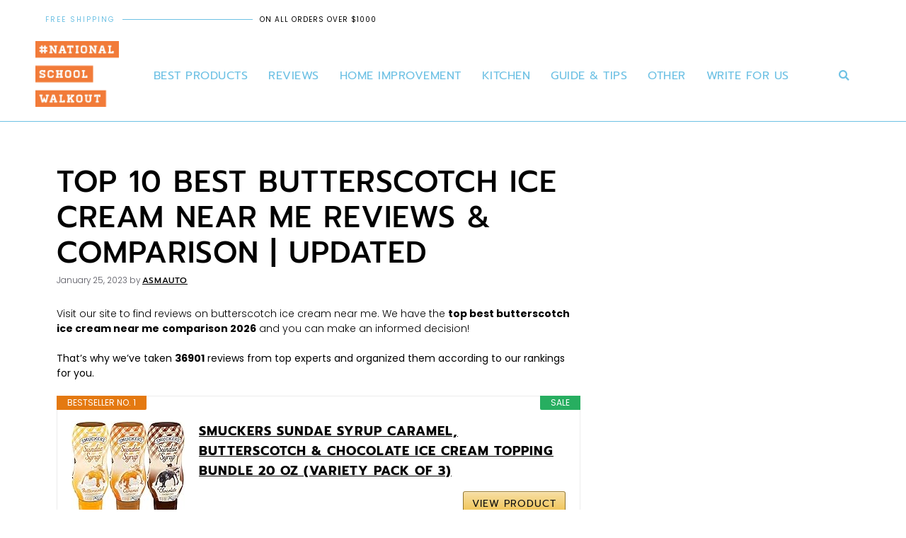

--- FILE ---
content_type: text/html; charset=UTF-8
request_url: https://nationalschoolwalkout.net/butterscotch-ice-cream-near-me/
body_size: 31792
content:
<!DOCTYPE html><html lang="en-US" prefix="og: https://ogp.me/ns#"><head><script data-no-optimize="1">var litespeed_docref=sessionStorage.getItem("litespeed_docref");litespeed_docref&&(Object.defineProperty(document,"referrer",{get:function(){return litespeed_docref}}),sessionStorage.removeItem("litespeed_docref"));</script> <meta charset="UTF-8"><link rel="profile" href="https://gmpg.org/xfn/11"><meta name="viewport" content="width=device-width, initial-scale=1"><title>Top 10 Best Butterscotch Ice Cream Near Me Reviews &amp; Comparison | Updated 2026</title><meta name="description" content="Find a comparison between different butterscotch ice cream near me. We have the top best product and truth reviews that will help make your decision easy."/><meta name="robots" content="follow, index, max-snippet:-1, max-video-preview:-1, max-image-preview:large"/><link rel="canonical" href="https://nationalschoolwalkout.net/butterscotch-ice-cream-near-me/" /><meta property="og:locale" content="en_US" /><meta property="og:type" content="article" /><meta property="og:title" content="Top 10 Best Butterscotch Ice Cream Near Me Reviews &amp; Comparison | Updated 2026" /><meta property="og:description" content="Find a comparison between different butterscotch ice cream near me. We have the top best product and truth reviews that will help make your decision easy." /><meta property="og:url" content="https://nationalschoolwalkout.net/butterscotch-ice-cream-near-me/" /><meta property="og:site_name" content="The National School Walkout" /><meta property="article:tag" content="review" /><meta property="article:section" content="Top Products" /><meta property="article:published_time" content="2023-01-25T22:22:01+00:00" /><meta name="twitter:card" content="summary_large_image" /><meta name="twitter:title" content="Top 10 Best Butterscotch Ice Cream Near Me Reviews &amp; Comparison | Updated 2026" /><meta name="twitter:description" content="Find a comparison between different butterscotch ice cream near me. We have the top best product and truth reviews that will help make your decision easy." /><meta name="twitter:label1" content="Written by" /><meta name="twitter:data1" content="ASMAuto" /><meta name="twitter:label2" content="Time to read" /><meta name="twitter:data2" content="Less than a minute" /> <script type="application/ld+json" class="rank-math-schema-pro">{"@context":"https://schema.org","@graph":[{"@type":"Organization","@id":"https://nationalschoolwalkout.net/#organization","name":"The National School Walkout","url":"https://nationalschoolwalkout.net","logo":{"@type":"ImageObject","@id":"https://nationalschoolwalkout.net/#logo","url":"https://nationalschoolwalkout.net/wp-content/uploads/2022/05/logo-NSW.png","contentUrl":"https://nationalschoolwalkout.net/wp-content/uploads/2022/05/logo-NSW.png","caption":"The National School Walkout","inLanguage":"en-US","width":"1500","height":"1184"}},{"@type":"WebSite","@id":"https://nationalschoolwalkout.net/#website","url":"https://nationalschoolwalkout.net","name":"The National School Walkout","publisher":{"@id":"https://nationalschoolwalkout.net/#organization"},"inLanguage":"en-US"},{"@type":"BreadcrumbList","@id":"https://nationalschoolwalkout.net/butterscotch-ice-cream-near-me/#breadcrumb","itemListElement":[{"@type":"ListItem","position":"1","item":{"@id":"https://nationalschoolwalkout.net","name":"Home"}},{"@type":"ListItem","position":"2","item":{"@id":"https://nationalschoolwalkout.net/top-products/","name":"Top Products"}},{"@type":"ListItem","position":"3","item":{"@id":"https://nationalschoolwalkout.net/butterscotch-ice-cream-near-me/","name":"Top 10 Best Butterscotch Ice Cream Near Me Reviews &#038; Comparison | Updated"}}]},{"@type":"WebPage","@id":"https://nationalschoolwalkout.net/butterscotch-ice-cream-near-me/#webpage","url":"https://nationalschoolwalkout.net/butterscotch-ice-cream-near-me/","name":"Top 10 Best Butterscotch Ice Cream Near Me Reviews &amp; Comparison | Updated 2026","datePublished":"2023-01-25T22:22:01+00:00","dateModified":"2023-01-25T22:22:01+00:00","isPartOf":{"@id":"https://nationalschoolwalkout.net/#website"},"inLanguage":"en-US","breadcrumb":{"@id":"https://nationalschoolwalkout.net/butterscotch-ice-cream-near-me/#breadcrumb"}},{"@type":"Person","@id":"https://nationalschoolwalkout.net/author/asmauto/","name":"ASMAuto","url":"https://nationalschoolwalkout.net/author/asmauto/","image":{"@type":"ImageObject","@id":"https://nationalschoolwalkout.net/wp-content/litespeed/avatar/003ceb8877bdbc5f6462730db539bcb6.jpg?ver=1768366149","url":"https://nationalschoolwalkout.net/wp-content/litespeed/avatar/003ceb8877bdbc5f6462730db539bcb6.jpg?ver=1768366149","caption":"ASMAuto","inLanguage":"en-US"},"worksFor":{"@id":"https://nationalschoolwalkout.net/#organization"}},{"@type":"BlogPosting","headline":"Top 10 Best Butterscotch Ice Cream Near Me Reviews &amp; Comparison | Updated 2026 2026","keywords":"butterscotch ice cream near me","datePublished":"2023-01-25T22:22:01+00:00","dateModified":"2023-01-25T22:22:01+00:00","articleSection":"Top Products","author":{"@id":"https://nationalschoolwalkout.net/author/asmauto/","name":"ASMAuto"},"publisher":{"@id":"https://nationalschoolwalkout.net/#organization"},"description":"Find a comparison between different butterscotch ice cream near me. We have the top best product and truth reviews that will help make your decision easy.","name":"Top 10 Best Butterscotch Ice Cream Near Me Reviews &amp; Comparison | Updated 2026 2026","@id":"https://nationalschoolwalkout.net/butterscotch-ice-cream-near-me/#richSnippet","isPartOf":{"@id":"https://nationalschoolwalkout.net/butterscotch-ice-cream-near-me/#webpage"},"inLanguage":"en-US","mainEntityOfPage":{"@id":"https://nationalschoolwalkout.net/butterscotch-ice-cream-near-me/#webpage"}}]}</script> <link rel="alternate" type="application/rss+xml" title="The National School Walkout &raquo; Feed" href="https://nationalschoolwalkout.net/feed/" /><link rel="alternate" type="application/rss+xml" title="The National School Walkout &raquo; Comments Feed" href="https://nationalschoolwalkout.net/comments/feed/" /><link rel="alternate" type="application/rss+xml" title="The National School Walkout &raquo; Top 10 Best Butterscotch Ice Cream Near Me Reviews &#038; Comparison | Updated Comments Feed" href="https://nationalschoolwalkout.net/butterscotch-ice-cream-near-me/feed/" /><link rel="alternate" title="oEmbed (JSON)" type="application/json+oembed" href="https://nationalschoolwalkout.net/wp-json/oembed/1.0/embed?url=https%3A%2F%2Fnationalschoolwalkout.net%2Fbutterscotch-ice-cream-near-me%2F" /><link rel="alternate" title="oEmbed (XML)" type="text/xml+oembed" href="https://nationalschoolwalkout.net/wp-json/oembed/1.0/embed?url=https%3A%2F%2Fnationalschoolwalkout.net%2Fbutterscotch-ice-cream-near-me%2F&#038;format=xml" /><style id='wp-img-auto-sizes-contain-inline-css'>img:is([sizes=auto i],[sizes^="auto," i]){contain-intrinsic-size:3000px 1500px}
/*# sourceURL=wp-img-auto-sizes-contain-inline-css */</style><style id="litespeed-ccss">ul{box-sizing:border-box}.entry-content{counter-reset:footnotes}:root{--wp-block-synced-color:#7a00df;--wp-block-synced-color--rgb:122,0,223;--wp-bound-block-color:var(--wp-block-synced-color);--wp-editor-canvas-background:#ddd;--wp-admin-theme-color:#007cba;--wp-admin-theme-color--rgb:0,124,186;--wp-admin-theme-color-darker-10:#006ba1;--wp-admin-theme-color-darker-10--rgb:0,107,160.5;--wp-admin-theme-color-darker-20:#005a87;--wp-admin-theme-color-darker-20--rgb:0,90,135;--wp-admin-border-width-focus:2px}:root{--wp--preset--font-size--normal:16px;--wp--preset--font-size--huge:42px}.screen-reader-text{border:0;clip-path:inset(50%);height:1px;margin:-1px;overflow:hidden;padding:0;position:absolute;width:1px;word-wrap:normal!important}html :where(img[class*=wp-image-]){height:auto;max-width:100%}:root{--wp--preset--aspect-ratio--square:1;--wp--preset--aspect-ratio--4-3:4/3;--wp--preset--aspect-ratio--3-4:3/4;--wp--preset--aspect-ratio--3-2:3/2;--wp--preset--aspect-ratio--2-3:2/3;--wp--preset--aspect-ratio--16-9:16/9;--wp--preset--aspect-ratio--9-16:9/16;--wp--preset--color--black:#000000;--wp--preset--color--cyan-bluish-gray:#abb8c3;--wp--preset--color--white:#ffffff;--wp--preset--color--pale-pink:#f78da7;--wp--preset--color--vivid-red:#cf2e2e;--wp--preset--color--luminous-vivid-orange:#ff6900;--wp--preset--color--luminous-vivid-amber:#fcb900;--wp--preset--color--light-green-cyan:#7bdcb5;--wp--preset--color--vivid-green-cyan:#00d084;--wp--preset--color--pale-cyan-blue:#8ed1fc;--wp--preset--color--vivid-cyan-blue:#0693e3;--wp--preset--color--vivid-purple:#9b51e0;--wp--preset--color--contrast:var(--contrast);--wp--preset--color--contrast-2:var(--contrast-2);--wp--preset--color--contrast-3:var(--contrast-3);--wp--preset--color--base:var(--base);--wp--preset--color--base-2:var(--base-2);--wp--preset--color--base-3:var(--base-3);--wp--preset--color--accent:var(--accent);--wp--preset--gradient--vivid-cyan-blue-to-vivid-purple:linear-gradient(135deg,rgb(6,147,227) 0%,rgb(155,81,224) 100%);--wp--preset--gradient--light-green-cyan-to-vivid-green-cyan:linear-gradient(135deg,rgb(122,220,180) 0%,rgb(0,208,130) 100%);--wp--preset--gradient--luminous-vivid-amber-to-luminous-vivid-orange:linear-gradient(135deg,rgb(252,185,0) 0%,rgb(255,105,0) 100%);--wp--preset--gradient--luminous-vivid-orange-to-vivid-red:linear-gradient(135deg,rgb(255,105,0) 0%,rgb(207,46,46) 100%);--wp--preset--gradient--very-light-gray-to-cyan-bluish-gray:linear-gradient(135deg,rgb(238,238,238) 0%,rgb(169,184,195) 100%);--wp--preset--gradient--cool-to-warm-spectrum:linear-gradient(135deg,rgb(74,234,220) 0%,rgb(151,120,209) 20%,rgb(207,42,186) 40%,rgb(238,44,130) 60%,rgb(251,105,98) 80%,rgb(254,248,76) 100%);--wp--preset--gradient--blush-light-purple:linear-gradient(135deg,rgb(255,206,236) 0%,rgb(152,150,240) 100%);--wp--preset--gradient--blush-bordeaux:linear-gradient(135deg,rgb(254,205,165) 0%,rgb(254,45,45) 50%,rgb(107,0,62) 100%);--wp--preset--gradient--luminous-dusk:linear-gradient(135deg,rgb(255,203,112) 0%,rgb(199,81,192) 50%,rgb(65,88,208) 100%);--wp--preset--gradient--pale-ocean:linear-gradient(135deg,rgb(255,245,203) 0%,rgb(182,227,212) 50%,rgb(51,167,181) 100%);--wp--preset--gradient--electric-grass:linear-gradient(135deg,rgb(202,248,128) 0%,rgb(113,206,126) 100%);--wp--preset--gradient--midnight:linear-gradient(135deg,rgb(2,3,129) 0%,rgb(40,116,252) 100%);--wp--preset--font-size--small:13px;--wp--preset--font-size--medium:20px;--wp--preset--font-size--large:36px;--wp--preset--font-size--x-large:42px;--wp--preset--spacing--20:0.44rem;--wp--preset--spacing--30:0.67rem;--wp--preset--spacing--40:1rem;--wp--preset--spacing--50:1.5rem;--wp--preset--spacing--60:2.25rem;--wp--preset--spacing--70:3.38rem;--wp--preset--spacing--80:5.06rem;--wp--preset--shadow--natural:6px 6px 9px rgba(0, 0, 0, 0.2);--wp--preset--shadow--deep:12px 12px 50px rgba(0, 0, 0, 0.4);--wp--preset--shadow--sharp:6px 6px 0px rgba(0, 0, 0, 0.2);--wp--preset--shadow--outlined:6px 6px 0px -3px rgb(255, 255, 255), 6px 6px rgb(0, 0, 0);--wp--preset--shadow--crisp:6px 6px 0px rgb(0, 0, 0)}.eztoc-hide{display:none}.comment-form input{margin-bottom:10px}#cancel-comment-reply-link{padding-left:10px}body,h1,h2,html,li,p,textarea,ul{margin:0;padding:0;border:0}html{font-family:sans-serif;-webkit-text-size-adjust:100%;-ms-text-size-adjust:100%;-webkit-font-smoothing:antialiased;-moz-osx-font-smoothing:grayscale}main{display:block}html{box-sizing:border-box}*,::after,::before{box-sizing:inherit}input,textarea{font-family:inherit;font-size:100%;margin:0}[type=search]{-webkit-appearance:textfield;outline-offset:-2px}[type=search]::-webkit-search-decoration{-webkit-appearance:none}::-moz-focus-inner{border-style:none;padding:0}:-moz-focusring{outline:1px dotted ButtonText}body,input,textarea{font-family:-apple-system,system-ui,BlinkMacSystemFont,"Segoe UI",Helvetica,Arial,sans-serif,"Apple Color Emoji","Segoe UI Emoji","Segoe UI Symbol";font-weight:400;text-transform:none;font-size:17px;line-height:1.5}p{margin-bottom:1.5em}h1,h2{font-family:inherit;font-size:100%;font-style:inherit;font-weight:inherit}h1{font-size:42px;margin-bottom:20px;line-height:1.2em;font-weight:400;text-transform:none}h2{font-size:35px;margin-bottom:20px;line-height:1.2em;font-weight:400;text-transform:none}ul{margin:0 0 1.5em 3em}ul{list-style:disc}li>ul{margin-bottom:0;margin-left:1.5em}b{font-weight:700}i{font-style:italic}img{height:auto;max-width:100%}input[type=search],textarea{border:1px solid;border-radius:0;padding:10px 15px;max-width:100%}textarea{width:100%}a{text-decoration:none}.size-large{max-width:100%;height:auto}.screen-reader-text{border:0;clip:rect(1px,1px,1px,1px);-webkit-clip-path:inset(50%);clip-path:inset(50%);height:1px;margin:-1px;overflow:hidden;padding:0;position:absolute!important;width:1px;word-wrap:normal!important}.byline,.single .byline{display:inline}.entry-content:not(:first-child){margin-top:2em}.entry-header,.site-content{word-wrap:break-word}.entry-title{margin-bottom:0}.entry-meta{font-size:85%;margin-top:.5em;line-height:1.5}.site-content{display:flex}.grid-container{margin-left:auto;margin-right:auto;max-width:1200px}.site-main>*{margin-bottom:20px}.separate-containers .inside-article{padding:40px}.separate-containers .site-main{margin:20px}.separate-containers.right-sidebar .site-main{margin-left:0}.separate-containers .inside-right-sidebar{margin-top:20px;margin-bottom:20px}.gp-icon{display:inline-flex;align-self:center}.gp-icon svg{height:1em;width:1em;top:.125em;position:relative;fill:currentColor}.container.grid-container{width:auto}@media (max-width:768px){.site-content{flex-direction:column}.container .site-content .content-area{width:auto}.is-right-sidebar.sidebar{width:auto;order:initial}#main{margin-left:0;margin-right:0}body:not(.no-sidebar) #main{margin-bottom:0}.entry-meta{font-size:inherit}.entry-meta a{line-height:1.8em}}body{background-color:var(--base-2);color:var(--contrast)}a{color:var(--accent)}a{text-decoration:underline}.generate-back-to-top{font-size:20px;border-radius:3px;position:fixed;bottom:30px;right:30px;line-height:40px;width:40px;text-align:center;z-index:10}:root{--contrast:#222222;--contrast-2:#575760;--contrast-3:#b2b2be;--base:#f0f0f0;--base-2:#f7f8f9;--base-3:#ffffff;--accent:#1e73be}.separate-containers .inside-article{background-color:var(--base-3)}.entry-meta{color:var(--contrast-2)}input[type="search"],textarea{color:var(--contrast);background-color:var(--base-2);border-color:var(--base)}a.generate-back-to-top{background-color:rgb(0 0 0/.4);color:#fff}@media (max-width:768px){.separate-containers .inside-article{padding:30px}}.is-right-sidebar{width:30%}.site-content .content-area{width:70%}[class*=" eicon-"],[class^=eicon]{display:inline-block;font-family:eicons;font-size:inherit;font-weight:400;font-style:normal;font-variant:normal;line-height:1;text-rendering:auto;-webkit-font-smoothing:antialiased;-moz-osx-font-smoothing:grayscale}.eicon-menu-bar:before{content:""}.eicon-close:before{content:""}:root{--direction-multiplier:1}.elementor-screen-only,.screen-reader-text{height:1px;margin:-1px;overflow:hidden;padding:0;position:absolute;top:-10000em;width:1px;clip:rect(0,0,0,0);border:0}.elementor *,.elementor :after,.elementor :before{box-sizing:border-box}.elementor a{box-shadow:none;text-decoration:none}.elementor img{border:none;border-radius:0;box-shadow:none;height:auto;max-width:100%}.elementor-element{--flex-direction:initial;--flex-wrap:initial;--justify-content:initial;--align-items:initial;--align-content:initial;--gap:initial;--flex-basis:initial;--flex-grow:initial;--flex-shrink:initial;--order:initial;--align-self:initial;align-self:var(--align-self);flex-basis:var(--flex-basis);flex-grow:var(--flex-grow);flex-shrink:var(--flex-shrink);order:var(--order)}.elementor-element:where(.e-con-full,.elementor-widget){align-content:var(--align-content);align-items:var(--align-items);flex-direction:var(--flex-direction);flex-wrap:var(--flex-wrap);gap:var(--row-gap) var(--column-gap);justify-content:var(--justify-content)}:root{--page-title-display:block}h1.entry-title{display:var(--page-title-display)}.elementor-section{position:relative}.elementor-section .elementor-container{display:flex;margin-inline:auto;position:relative}@media (max-width:1024px){.elementor-section .elementor-container{flex-wrap:wrap}}.elementor-section.elementor-section-boxed>.elementor-container{max-width:1140px}.elementor-widget-wrap{align-content:flex-start;flex-wrap:wrap;position:relative;width:100%}.elementor:not(.elementor-bc-flex-widget) .elementor-widget-wrap{display:flex}.elementor-widget-wrap>.elementor-element{width:100%}.elementor-widget{position:relative}.elementor-column{display:flex;min-height:1px;position:relative}.elementor-column-gap-default>.elementor-column>.elementor-element-populated{padding:10px}@media (min-width:768px){.elementor-column.elementor-col-33{width:33.333%}.elementor-column.elementor-col-50{width:50%}}@media (max-width:767px){.elementor-column{width:100%}}@media (prefers-reduced-motion:no-preference){html{scroll-behavior:smooth}}.elementor-heading-title{line-height:1;margin:0;padding:0}@media (max-width:767px){.elementor .elementor-hidden-mobile,.elementor .elementor-hidden-phone{display:none}}@media (min-width:768px) and (max-width:1024px){.elementor .elementor-hidden-tablet{display:none}}@media (min-width:1025px) and (max-width:99999px){.elementor .elementor-hidden-desktop{display:none}}.elementor-kit-46732{--e-global-color-primary:#000000;--e-global-color-secondary:#838383;--e-global-color-text:#838383;--e-global-color-accent:#FF5D5D;--e-global-color-4641393:#B4B4B4;--e-global-color-a9b4090:#FFFFFF;--e-global-color-4270c24:#00000000;--e-global-color-cc134d7:#ECECEC;--e-global-color-73199b6:#1B1B1B;--e-global-typography-primary-font-family:"Prompt";--e-global-typography-primary-font-weight:500;--e-global-typography-primary-text-transform:uppercase;--e-global-typography-primary-letter-spacing:1px;--e-global-typography-secondary-font-family:"Poppins";--e-global-typography-secondary-font-weight:300;--e-global-typography-secondary-text-transform:capitalize;--e-global-typography-secondary-letter-spacing:1px;--e-global-typography-text-font-family:"Poppins";--e-global-typography-text-font-size:14px;--e-global-typography-text-font-weight:300;--e-global-typography-text-line-height:1.5em;--e-global-typography-accent-font-family:"Poppins";--e-global-typography-accent-font-weight:400;--e-global-typography-accent-text-transform:uppercase;--e-global-typography-accent-letter-spacing:1px;--e-global-typography-43fc906-font-family:"Shadows Into Light";--e-global-typography-43fc906-font-weight:600;--e-global-typography-43fc906-text-transform:capitalize;--e-global-typography-43fc906-letter-spacing:1px;--e-global-typography-7f71171-font-family:"Poppins";--e-global-typography-7f71171-font-size:14px;--e-global-typography-7f71171-font-weight:500;--e-global-typography-7f71171-text-transform:uppercase;--e-global-typography-7f71171-letter-spacing:1px;background-color:#FFF;color:#000;font-family:var(--e-global-typography-text-font-family),Sans-serif;font-size:var(--e-global-typography-text-font-size);font-weight:var(--e-global-typography-text-font-weight);line-height:var(--e-global-typography-text-line-height)}.elementor-kit-46732 a{color:#000;font-family:var(--e-global-typography-primary-font-family),Sans-serif;font-weight:var(--e-global-typography-primary-font-weight);text-transform:var(--e-global-typography-primary-text-transform);letter-spacing:var(--e-global-typography-primary-letter-spacing)}.elementor-kit-46732 h1{color:#000;font-family:var(--e-global-typography-primary-font-family),Sans-serif;font-weight:var(--e-global-typography-primary-font-weight);text-transform:var(--e-global-typography-primary-text-transform);letter-spacing:var(--e-global-typography-primary-letter-spacing)}.elementor-kit-46732 h2{color:#000;font-family:var(--e-global-typography-primary-font-family),Sans-serif;font-weight:var(--e-global-typography-primary-font-weight);text-transform:var(--e-global-typography-primary-text-transform);letter-spacing:var(--e-global-typography-primary-letter-spacing)}.elementor-section.elementor-section-boxed>.elementor-container{max-width:1140px}.elementor-element{--widgets-spacing:20px 20px;--widgets-spacing-row:20px;--widgets-spacing-column:20px}h1.entry-title{display:var(--page-title-display)}@media (max-width:1024px){.elementor-kit-46732{font-size:var(--e-global-typography-text-font-size);line-height:var(--e-global-typography-text-line-height)}.elementor-kit-46732 a{letter-spacing:var(--e-global-typography-primary-letter-spacing)}.elementor-kit-46732 h1{letter-spacing:var(--e-global-typography-primary-letter-spacing)}.elementor-kit-46732 h2{letter-spacing:var(--e-global-typography-primary-letter-spacing)}.elementor-section.elementor-section-boxed>.elementor-container{max-width:1024px}}@media (max-width:767px){.elementor-kit-46732{font-size:var(--e-global-typography-text-font-size);line-height:var(--e-global-typography-text-line-height)}.elementor-kit-46732 a{letter-spacing:var(--e-global-typography-primary-letter-spacing)}.elementor-kit-46732 h1{letter-spacing:var(--e-global-typography-primary-letter-spacing)}.elementor-kit-46732 h2{letter-spacing:var(--e-global-typography-primary-letter-spacing)}.elementor-section.elementor-section-boxed>.elementor-container{max-width:767px}}.elementor-location-header:before{content:"";display:table;clear:both}.elementor-search-form{display:block}.elementor-search-form input[type=search]{margin:0;border:0;padding:0;display:inline-block;vertical-align:middle;white-space:normal;background:none;line-height:1;min-width:0;font-size:15px;-webkit-appearance:none;-moz-appearance:none}.elementor-search-form__container{display:flex;overflow:hidden;border:0 solid #fff0;min-height:50px}.elementor-search-form__container:not(.elementor-search-form--full-screen){background:#f1f2f3}.elementor-search-form__input{flex-basis:100%;color:#3f444b}.elementor-search-form__input::-moz-placeholder{color:inherit;font-family:inherit;opacity:.6}.elementor-search-form--skin-full_screen .elementor-search-form input[type=search].elementor-search-form__input{font-size:50px;text-align:center;border:solid #fff;border-width:0 0 1px;line-height:1.5;color:#fff}.elementor-search-form--skin-full_screen .elementor-search-form__toggle{display:inline-block;vertical-align:middle;color:var(--e-search-form-toggle-color,#33373d);font-size:var(--e-search-form-toggle-size,33px)}.elementor-search-form--skin-full_screen .elementor-search-form__toggle i{position:relative;display:block;width:var(--e-search-form-toggle-size,33px);height:var(--e-search-form-toggle-size,33px);background-color:var(--e-search-form-toggle-background-color,rgb(0 0 0 / .05));border:var(--e-search-form-toggle-border-width,0) solid var(--e-search-form-toggle-color,#33373d);border-radius:var(--e-search-form-toggle-border-radius,3px)}.elementor-search-form--skin-full_screen .elementor-search-form__toggle i:before{position:absolute;left:50%;top:50%;transform:translate(-50%,-50%)}.elementor-search-form--skin-full_screen .elementor-search-form__toggle i:before{font-size:var(--e-search-form-toggle-icon-size,.55em)}.elementor-search-form--skin-full_screen .elementor-search-form__container{align-items:center;position:fixed;z-index:9998;top:0;left:0;right:0;bottom:0;height:100vh;padding:0 15%;background-color:rgb(0 0 0/.8)}.elementor-search-form--skin-full_screen .elementor-search-form__container:not(.elementor-search-form--full-screen){overflow:hidden;opacity:0;transform:scale(0)}.elementor-search-form--skin-full_screen .elementor-search-form__container:not(.elementor-search-form--full-screen) .dialog-lightbox-close-button{display:none}.elementor-item:after,.elementor-item:before{display:block;position:absolute}.elementor-item:not(:hover):not(:focus):not(.elementor-item-active):not(.highlighted):after,.elementor-item:not(:hover):not(:focus):not(.elementor-item-active):not(.highlighted):before{opacity:0}.e--pointer-underline .elementor-item:after,.e--pointer-underline .elementor-item:before{height:3px;width:100%;left:0;background-color:#3f444b;z-index:2}.e--pointer-underline.e--animation-drop-in .elementor-item:not(:hover):not(:focus):not(.elementor-item-active):not(.highlighted):before{top:-10px}.e--pointer-underline.e--animation-drop-in .elementor-item:not(:hover):not(:focus):not(.elementor-item-active):not(.highlighted):after{bottom:-10px}.e--pointer-underline .elementor-item:after{content:"";bottom:0}.elementor-nav-menu--main .elementor-nav-menu a{padding:13px 20px}.elementor-nav-menu--main .elementor-nav-menu ul{position:absolute;width:12em;border-width:0;border-style:solid;padding:0}.elementor-nav-menu--layout-horizontal{display:flex}.elementor-nav-menu--layout-horizontal .elementor-nav-menu{display:flex;flex-wrap:wrap}.elementor-nav-menu--layout-horizontal .elementor-nav-menu a{white-space:nowrap;flex-grow:1}.elementor-nav-menu--layout-horizontal .elementor-nav-menu>li{display:flex}.elementor-nav-menu--layout-horizontal .elementor-nav-menu>li ul{top:100%!important}.elementor-nav-menu--layout-horizontal .elementor-nav-menu>li:not(:first-child)>a{margin-inline-start:var(--e-nav-menu-horizontal-menu-item-margin)}.elementor-nav-menu--layout-horizontal .elementor-nav-menu>li:not(:first-child)>ul{left:var(--e-nav-menu-horizontal-menu-item-margin)!important}.elementor-nav-menu--layout-horizontal .elementor-nav-menu>li:not(:last-child)>a{margin-inline-end:var(--e-nav-menu-horizontal-menu-item-margin)}.elementor-nav-menu--layout-horizontal .elementor-nav-menu>li:not(:last-child):after{content:var(--e-nav-menu-divider-content,none);height:var(--e-nav-menu-divider-height,35%);border-left:var(--e-nav-menu-divider-width,2px) var(--e-nav-menu-divider-style,solid) var(--e-nav-menu-divider-color,#000);border-bottom-color:var(--e-nav-menu-divider-color,#000);border-right-color:var(--e-nav-menu-divider-color,#000);border-top-color:var(--e-nav-menu-divider-color,#000);align-self:center}.elementor-nav-menu__align-center .elementor-nav-menu{margin-inline-start:auto;margin-inline-end:auto;justify-content:center}.elementor-widget-nav-menu .elementor-widget-container{display:flex;flex-direction:column}.elementor-nav-menu{position:relative;z-index:2}.elementor-nav-menu:after{content:" ";display:block;height:0;font:0/0 serif;clear:both;visibility:hidden;overflow:hidden}.elementor-nav-menu,.elementor-nav-menu li,.elementor-nav-menu ul{display:block;list-style:none;margin:0;padding:0;line-height:normal}.elementor-nav-menu ul{display:none}.elementor-nav-menu a,.elementor-nav-menu li{position:relative}.elementor-nav-menu li{border-width:0}.elementor-nav-menu a{display:flex;align-items:center}.elementor-nav-menu a{padding:10px 20px;line-height:20px}.elementor-menu-toggle{display:flex;align-items:center;justify-content:center;font-size:var(--nav-menu-icon-size,22px);padding:.25em;border:0 solid;border-radius:3px;background-color:rgb(0 0 0/.05);color:#33373d}.elementor-menu-toggle:not(.elementor-active) .elementor-menu-toggle__icon--close{display:none}.elementor-nav-menu--dropdown{background-color:#fff;font-size:13px}.elementor-nav-menu--dropdown-none .elementor-nav-menu--dropdown{display:none}.elementor-nav-menu--dropdown.elementor-nav-menu__container{margin-top:10px;transform-origin:top;overflow-y:auto;overflow-x:hidden}.elementor-nav-menu--dropdown.elementor-nav-menu__container .elementor-sub-item{font-size:.85em}.elementor-nav-menu--dropdown a{color:#33373d}ul.elementor-nav-menu--dropdown a{text-shadow:none;border-inline-start:8px solid #fff0}.elementor-nav-menu--toggle{--menu-height:100vh}.elementor-nav-menu--toggle .elementor-menu-toggle:not(.elementor-active)+.elementor-nav-menu__container{transform:scaleY(0);max-height:0;overflow:hidden}.elementor-nav-menu--stretch .elementor-nav-menu__container.elementor-nav-menu--dropdown{position:absolute;z-index:9997}@media (max-width:767px){.elementor-nav-menu--dropdown-mobile .elementor-nav-menu--main{display:none}}@media (min-width:768px){.elementor-nav-menu--dropdown-mobile .elementor-menu-toggle,.elementor-nav-menu--dropdown-mobile .elementor-nav-menu--dropdown{display:none}.elementor-nav-menu--dropdown-mobile nav.elementor-nav-menu--dropdown.elementor-nav-menu__container{overflow-y:hidden}}.elementor-46707 .elementor-element.elementor-element-4f13e10>.elementor-container>.elementor-column>.elementor-widget-wrap{align-content:center;align-items:center}.elementor-46707 .elementor-element.elementor-element-4f13e10:not(.elementor-motion-effects-element-type-background){background-color:#FFF}.elementor-46707 .elementor-element.elementor-element-4f13e10{padding:01% 5% 0% 5%;z-index:999}.elementor-46707 .elementor-element.elementor-element-bf32d79>.elementor-element-populated{padding:0 0 0 0}.elementor-46707 .elementor-element.elementor-element-265a51e>.elementor-container>.elementor-column>.elementor-widget-wrap{align-content:center;align-items:center}.elementor-46707 .elementor-element.elementor-element-265a51e:not(.elementor-motion-effects-element-type-background){background-color:#FFF}.elementor-46707 .elementor-element.elementor-element-1a44f08>.elementor-element-populated{padding:0 0 0 0}.elementor-46707 .elementor-element.elementor-element-a613433{--divider-border-style:solid;--divider-color:#6EC1E4;--divider-border-width:1px}.elementor-46707 .elementor-element.elementor-element-a613433 .elementor-divider-separator{width:100%}.elementor-46707 .elementor-element.elementor-element-a613433 .elementor-divider__text{color:#6EC1E4;font-family:"Poppins",Sans-serif;font-size:10px;font-weight:400;text-transform:uppercase;letter-spacing:2px}.elementor-46707 .elementor-element.elementor-element-17b9981{text-align:start}.elementor-46707 .elementor-element.elementor-element-17b9981 .elementor-heading-title{font-family:"Poppins",Sans-serif;font-size:10px;font-weight:400}.elementor-46707 .elementor-element.elementor-element-725d581d>.elementor-container>.elementor-column>.elementor-widget-wrap{align-content:center;align-items:center}.elementor-46707 .elementor-element.elementor-element-725d581d:not(.elementor-motion-effects-element-type-background){background-color:#FFF}.elementor-46707 .elementor-element.elementor-element-725d581d{border-style:solid;border-width:0 0 1px 0;border-color:#6EC1E4;padding:15px 50px 15px 50px;z-index:999}.elementor-46707 .elementor-element.elementor-element-39fe3af>.elementor-widget-container{padding:0 0 05px 0}.elementor-46707 .elementor-element.elementor-element-39fe3af{text-align:start}.elementor-46707 .elementor-element.elementor-element-39fe3af img{width:100%;max-width:100%}.elementor-46707 .elementor-element.elementor-element-61d5fbda>.elementor-element-populated{padding:0 5px 0 5px}.elementor-46707 .elementor-element.elementor-element-7f88f5c9 .elementor-nav-menu .elementor-item{font-size:16px;font-weight:400;text-transform:uppercase;letter-spacing:.5px}.elementor-46707 .elementor-element.elementor-element-7f88f5c9 .elementor-nav-menu--main .elementor-item{color:#6EC1E4;fill:#6EC1E4;padding-left:2px;padding-right:2px;padding-top:2px;padding-bottom:2px}.elementor-46707 .elementor-element.elementor-element-7f88f5c9 .e--pointer-underline .elementor-item:after{height:1px}.elementor-46707 .elementor-element.elementor-element-7f88f5c9{--e-nav-menu-horizontal-menu-item-margin:calc( 25px / 2 )}.elementor-46707 .elementor-element.elementor-element-7f88f5c9 .elementor-nav-menu--dropdown a{color:#000}.elementor-46707 .elementor-element.elementor-element-7f88f5c9 .elementor-nav-menu--dropdown{background-color:#FFF}.elementor-46707 .elementor-element.elementor-element-7f88f5c9 .elementor-nav-menu--dropdown .elementor-item,.elementor-46707 .elementor-element.elementor-element-7f88f5c9 .elementor-nav-menu--dropdown .elementor-sub-item{font-size:12px;font-weight:400;text-transform:uppercase;letter-spacing:1px}.elementor-46707 .elementor-element.elementor-element-7f88f5c9 .elementor-nav-menu--dropdown a{padding-left:5px;padding-right:5px;padding-top:10px;padding-bottom:10px}.elementor-46707 .elementor-element.elementor-element-36edee69>.elementor-element-populated{padding:0 0 0 0}.elementor-46707 .elementor-element.elementor-element-116835f>.elementor-widget-container{padding:5px 5px 5px 5px}.elementor-46707 .elementor-element.elementor-element-116835f .elementor-search-form{text-align:center}.elementor-46707 .elementor-element.elementor-element-116835f .elementor-search-form__toggle{--e-search-form-toggle-size:25px;--e-search-form-toggle-color:#6EC1E4;--e-search-form-toggle-background-color:#02010100;--e-search-form-toggle-icon-size:calc(58em / 100)}.elementor-46707 .elementor-element.elementor-element-116835f.elementor-search-form--skin-full_screen .elementor-search-form__container{background-color:#FFFFFFDE}.elementor-46707 .elementor-element.elementor-element-116835f.elementor-search-form--skin-full_screen input[type="search"].elementor-search-form__input{border-radius:3px}.elementor-46707 .elementor-element.elementor-element-eef6232>.elementor-container>.elementor-column>.elementor-widget-wrap{align-content:center;align-items:center}.elementor-46707 .elementor-element.elementor-element-eef6232>.elementor-container{max-width:1300px}.elementor-46707 .elementor-element.elementor-element-a385a65>.elementor-widget-container{padding:0 0 05px 0}.elementor-46707 .elementor-element.elementor-element-a385a65{text-align:start}.elementor-46707 .elementor-element.elementor-element-a385a65 img{width:100%;max-width:100%}.elementor-46707 .elementor-element.elementor-element-7e82eb6 .elementor-menu-toggle{margin-left:auto}.elementor-46707 .elementor-element.elementor-element-7e82eb6 .elementor-nav-menu .elementor-item{font-size:16px;font-weight:400;text-transform:uppercase;letter-spacing:.5px}.elementor-46707 .elementor-element.elementor-element-7e82eb6 .elementor-nav-menu--main .elementor-item{color:#6EC1E4;fill:#6EC1E4;padding-left:2px;padding-right:2px;padding-top:2px;padding-bottom:2px}.elementor-46707 .elementor-element.elementor-element-7e82eb6 .e--pointer-underline .elementor-item:after{height:1px}.elementor-46707 .elementor-element.elementor-element-7e82eb6{--e-nav-menu-horizontal-menu-item-margin:calc( 25px / 2 )}.elementor-46707 .elementor-element.elementor-element-7e82eb6 .elementor-nav-menu--dropdown a,.elementor-46707 .elementor-element.elementor-element-7e82eb6 .elementor-menu-toggle{color:#000}.elementor-46707 .elementor-element.elementor-element-7e82eb6 .elementor-nav-menu--dropdown{background-color:#FFF}.elementor-46707 .elementor-element.elementor-element-7e82eb6 .elementor-nav-menu--dropdown .elementor-item,.elementor-46707 .elementor-element.elementor-element-7e82eb6 .elementor-nav-menu--dropdown .elementor-sub-item{font-size:12px;font-weight:400;text-transform:uppercase;letter-spacing:1px}.elementor-46707 .elementor-element.elementor-element-7e82eb6 .elementor-nav-menu--dropdown a{padding-left:5px;padding-right:5px;padding-top:10px;padding-bottom:10px}@media (max-width:1024px){.elementor-46707 .elementor-element.elementor-element-4f13e10{padding:15px 25px 15px 25px}.elementor-46707 .elementor-element.elementor-element-725d581d{padding:0 25px 25px 25px}.elementor-46707 .elementor-element.elementor-element-39fe3af{text-align:center}.elementor-46707 .elementor-element.elementor-element-39fe3af img{width:15%}.elementor-46707 .elementor-element.elementor-element-7f88f5c9>.elementor-widget-container{padding:15px 0 0 0}.elementor-46707 .elementor-element.elementor-element-7f88f5c9 .elementor-nav-menu .elementor-item{font-size:15px}.elementor-46707 .elementor-element.elementor-element-7f88f5c9{--e-nav-menu-horizontal-menu-item-margin:calc( 12px / 2 )}.elementor-46707 .elementor-element.elementor-element-a385a65{text-align:center}.elementor-46707 .elementor-element.elementor-element-a385a65 img{width:15%}.elementor-46707 .elementor-element.elementor-element-7e82eb6>.elementor-widget-container{padding:15px 0 0 0}.elementor-46707 .elementor-element.elementor-element-7e82eb6 .elementor-nav-menu .elementor-item{font-size:15px}.elementor-46707 .elementor-element.elementor-element-7e82eb6{--e-nav-menu-horizontal-menu-item-margin:calc( 12px / 2 )}}@media (max-width:767px){.elementor-46707 .elementor-element.elementor-element-4f13e10{margin-top:0;margin-bottom:0;z-index:0}.elementor-46707 .elementor-element.elementor-element-725d581d{margin-top:0;margin-bottom:0;padding:0 0 0 0}.elementor-46707 .elementor-element.elementor-element-eef6232{padding:15px 15px 15px 15px}.elementor-46707 .elementor-element.elementor-element-3593535{width:50%}.elementor-46707 .elementor-element.elementor-element-a385a65{text-align:start}.elementor-46707 .elementor-element.elementor-element-a385a65 img{width:60%}.elementor-46707 .elementor-element.elementor-element-f5a6134{width:50%}.elementor-46707 .elementor-element.elementor-element-7e82eb6>.elementor-widget-container{padding:0 0 0 0}.elementor-46707 .elementor-element.elementor-element-7e82eb6 .elementor-nav-menu--main>.elementor-nav-menu>li>.elementor-nav-menu--dropdown,.elementor-46707 .elementor-element.elementor-element-7e82eb6 .elementor-nav-menu__container.elementor-nav-menu--dropdown{margin-top:35px!important}}@media (min-width:768px){.elementor-46707 .elementor-element.elementor-element-1a44f08{width:50.815%}.elementor-46707 .elementor-element.elementor-element-be2e340{width:48.992%}.elementor-46707 .elementor-element.elementor-element-30354046{width:10%}.elementor-46707 .elementor-element.elementor-element-61d5fbda{width:84.333%}.elementor-46707 .elementor-element.elementor-element-36edee69{width:5%}}@media (max-width:1024px) and (min-width:768px){.elementor-46707 .elementor-element.elementor-element-30354046{width:100%}.elementor-46707 .elementor-element.elementor-element-61d5fbda{width:100%}.elementor-46707 .elementor-element.elementor-element-36edee69{width:25%}}.aawp-product{margin:0 0 30px;position:relative;width:100%}.aawp-product .aawp-product__title{word-wrap:break-word}.aawp-product__ribbon{font-size:12px;font-weight:400;line-height:20px;padding:0 20px;text-transform:uppercase}.aawp-product__ribbon--bestseller{background:#e47911;border-bottom-right-radius:2px;color:#fff}.aawp .aawp-product--horizontal{zoom:1;background:#fff;border:1px solid #ececec;display:block;font-size:15px;line-height:1.6;max-width:100%;padding:20px;white-space:normal}.aawp .aawp-product--horizontal:after,.aawp .aawp-product--horizontal:before{content:" ";display:table}.aawp .aawp-product--horizontal:after{clear:both}.aawp .aawp-product--horizontal.aawp-product--ribbon{padding-top:35px}.aawp .aawp-product--horizontal .aawp-product__thumb{float:left;width:160px}@media (max-width:768px){.aawp .aawp-product--horizontal .aawp-product__thumb{float:none;width:100%}}.aawp .aawp-product--horizontal .aawp-product__image{border:none;box-shadow:none;display:block;height:auto;margin:0 auto 15px;max-height:200px;max-width:100%;width:auto}.aawp .aawp-product--horizontal .aawp-product__content{margin-left:160px;padding-left:20px}@media (max-width:768px){.aawp .aawp-product--horizontal .aawp-product__content{margin:0;padding:0}}.aawp .aawp-product--horizontal .aawp-product__title{display:block;font-size:18px;font-weight:700;margin:0 0 15px}@media (max-width:480px){.aawp .aawp-product--horizontal .aawp-product__title{font-size:16px;margin-bottom:5px}}.aawp .aawp-product--horizontal .aawp-product__description{margin:0}.aawp .aawp-product--horizontal .aawp-product__description>ul{list-style-position:outside!important;list-style-type:disc;margin:0 0 5px;padding:0 0 0 20px}.aawp .aawp-product--horizontal .aawp-product__description>ul li{word-wrap:break-word;background:none;margin:0;padding:0}@media (max-width:480px){.aawp .aawp-product--horizontal .aawp-product__description{display:none}}.aawp .aawp-product--horizontal .aawp-product__pricing{display:block;margin-bottom:5px}.aawp .aawp-product--horizontal .aawp-product__pricing:empty{display:none;margin:0}@media (max-width:480px){.aawp .aawp-product--horizontal .aawp-product__pricing{margin-bottom:0}}.aawp .aawp-product--horizontal .aawp-product__ribbon{padding:0 15px;position:absolute}.aawp .aawp-product--horizontal .aawp-product__ribbon--bestseller{left:-1px;top:-1px}.aawp,.aawp *,.aawp :after,.aawp :before,.aawp div,.aawp div *,.aawp div :after,.aawp div :before,.aawp span,.aawp span :after,.aawp span :before{box-sizing:border-box}.fas{-moz-osx-font-smoothing:grayscale;-webkit-font-smoothing:antialiased;display:inline-block;font-style:normal;font-variant:normal;text-rendering:auto;line-height:1}.fa-search:before{content:""}.fas{font-family:"Font Awesome 5 Free";font-weight:900}.elementor-widget-divider{--divider-border-style:none;--divider-border-width:1px;--divider-color:#0c0d0e;--divider-icon-size:20px;--divider-element-spacing:10px;--divider-pattern-height:24px;--divider-pattern-size:20px;--divider-pattern-url:none;--divider-pattern-repeat:repeat-x}.elementor-widget-divider .elementor-divider{display:flex}.elementor-widget-divider .elementor-divider__text{font-size:15px;line-height:1;max-width:95%}.elementor-widget-divider .elementor-divider__element{flex-shrink:0;margin:0 var(--divider-element-spacing)}.elementor-widget-divider .elementor-divider-separator{direction:ltr;display:flex;margin:0}.elementor-widget-divider--view-line_text .elementor-divider-separator{align-items:center}.elementor-widget-divider--view-line_text .elementor-divider-separator:after,.elementor-widget-divider--view-line_text .elementor-divider-separator:before{border-block-end:0;border-block-start:var(--divider-border-width) var(--divider-border-style) var(--divider-color);content:"";display:block;flex-grow:1}.elementor-widget-divider--element-align-left .elementor-divider-separator:before{content:none}.elementor-widget-divider--element-align-left .elementor-divider__element{margin-left:0}.elementor-widget-image{text-align:center}.elementor-widget-image a{display:inline-block}.elementor-widget-image img{display:inline-block;vertical-align:middle}</style><link rel="preload" data-asynced="1" data-optimized="2" as="style" onload="this.onload=null;this.rel='stylesheet'" href="https://nationalschoolwalkout.net/wp-content/litespeed/css/07fd133cfb9991e09c9387b28437a863.css?ver=c9a10" /><script data-optimized="1" type="litespeed/javascript" data-src="https://nationalschoolwalkout.net/wp-content/plugins/litespeed-cache/assets/js/css_async.min.js"></script> <style id='classic-theme-styles-inline-css'>/*! This file is auto-generated */
.wp-block-button__link{color:#fff;background-color:#32373c;border-radius:9999px;box-shadow:none;text-decoration:none;padding:calc(.667em + 2px) calc(1.333em + 2px);font-size:1.125em}.wp-block-file__button{background:#32373c;color:#fff;text-decoration:none}
/*# sourceURL=/wp-includes/css/classic-themes.min.css */</style><style id='global-styles-inline-css'>:root{--wp--preset--aspect-ratio--square: 1;--wp--preset--aspect-ratio--4-3: 4/3;--wp--preset--aspect-ratio--3-4: 3/4;--wp--preset--aspect-ratio--3-2: 3/2;--wp--preset--aspect-ratio--2-3: 2/3;--wp--preset--aspect-ratio--16-9: 16/9;--wp--preset--aspect-ratio--9-16: 9/16;--wp--preset--color--black: #000000;--wp--preset--color--cyan-bluish-gray: #abb8c3;--wp--preset--color--white: #ffffff;--wp--preset--color--pale-pink: #f78da7;--wp--preset--color--vivid-red: #cf2e2e;--wp--preset--color--luminous-vivid-orange: #ff6900;--wp--preset--color--luminous-vivid-amber: #fcb900;--wp--preset--color--light-green-cyan: #7bdcb5;--wp--preset--color--vivid-green-cyan: #00d084;--wp--preset--color--pale-cyan-blue: #8ed1fc;--wp--preset--color--vivid-cyan-blue: #0693e3;--wp--preset--color--vivid-purple: #9b51e0;--wp--preset--color--contrast: var(--contrast);--wp--preset--color--contrast-2: var(--contrast-2);--wp--preset--color--contrast-3: var(--contrast-3);--wp--preset--color--base: var(--base);--wp--preset--color--base-2: var(--base-2);--wp--preset--color--base-3: var(--base-3);--wp--preset--color--accent: var(--accent);--wp--preset--gradient--vivid-cyan-blue-to-vivid-purple: linear-gradient(135deg,rgb(6,147,227) 0%,rgb(155,81,224) 100%);--wp--preset--gradient--light-green-cyan-to-vivid-green-cyan: linear-gradient(135deg,rgb(122,220,180) 0%,rgb(0,208,130) 100%);--wp--preset--gradient--luminous-vivid-amber-to-luminous-vivid-orange: linear-gradient(135deg,rgb(252,185,0) 0%,rgb(255,105,0) 100%);--wp--preset--gradient--luminous-vivid-orange-to-vivid-red: linear-gradient(135deg,rgb(255,105,0) 0%,rgb(207,46,46) 100%);--wp--preset--gradient--very-light-gray-to-cyan-bluish-gray: linear-gradient(135deg,rgb(238,238,238) 0%,rgb(169,184,195) 100%);--wp--preset--gradient--cool-to-warm-spectrum: linear-gradient(135deg,rgb(74,234,220) 0%,rgb(151,120,209) 20%,rgb(207,42,186) 40%,rgb(238,44,130) 60%,rgb(251,105,98) 80%,rgb(254,248,76) 100%);--wp--preset--gradient--blush-light-purple: linear-gradient(135deg,rgb(255,206,236) 0%,rgb(152,150,240) 100%);--wp--preset--gradient--blush-bordeaux: linear-gradient(135deg,rgb(254,205,165) 0%,rgb(254,45,45) 50%,rgb(107,0,62) 100%);--wp--preset--gradient--luminous-dusk: linear-gradient(135deg,rgb(255,203,112) 0%,rgb(199,81,192) 50%,rgb(65,88,208) 100%);--wp--preset--gradient--pale-ocean: linear-gradient(135deg,rgb(255,245,203) 0%,rgb(182,227,212) 50%,rgb(51,167,181) 100%);--wp--preset--gradient--electric-grass: linear-gradient(135deg,rgb(202,248,128) 0%,rgb(113,206,126) 100%);--wp--preset--gradient--midnight: linear-gradient(135deg,rgb(2,3,129) 0%,rgb(40,116,252) 100%);--wp--preset--font-size--small: 13px;--wp--preset--font-size--medium: 20px;--wp--preset--font-size--large: 36px;--wp--preset--font-size--x-large: 42px;--wp--preset--spacing--20: 0.44rem;--wp--preset--spacing--30: 0.67rem;--wp--preset--spacing--40: 1rem;--wp--preset--spacing--50: 1.5rem;--wp--preset--spacing--60: 2.25rem;--wp--preset--spacing--70: 3.38rem;--wp--preset--spacing--80: 5.06rem;--wp--preset--shadow--natural: 6px 6px 9px rgba(0, 0, 0, 0.2);--wp--preset--shadow--deep: 12px 12px 50px rgba(0, 0, 0, 0.4);--wp--preset--shadow--sharp: 6px 6px 0px rgba(0, 0, 0, 0.2);--wp--preset--shadow--outlined: 6px 6px 0px -3px rgb(255, 255, 255), 6px 6px rgb(0, 0, 0);--wp--preset--shadow--crisp: 6px 6px 0px rgb(0, 0, 0);}:where(.is-layout-flex){gap: 0.5em;}:where(.is-layout-grid){gap: 0.5em;}body .is-layout-flex{display: flex;}.is-layout-flex{flex-wrap: wrap;align-items: center;}.is-layout-flex > :is(*, div){margin: 0;}body .is-layout-grid{display: grid;}.is-layout-grid > :is(*, div){margin: 0;}:where(.wp-block-columns.is-layout-flex){gap: 2em;}:where(.wp-block-columns.is-layout-grid){gap: 2em;}:where(.wp-block-post-template.is-layout-flex){gap: 1.25em;}:where(.wp-block-post-template.is-layout-grid){gap: 1.25em;}.has-black-color{color: var(--wp--preset--color--black) !important;}.has-cyan-bluish-gray-color{color: var(--wp--preset--color--cyan-bluish-gray) !important;}.has-white-color{color: var(--wp--preset--color--white) !important;}.has-pale-pink-color{color: var(--wp--preset--color--pale-pink) !important;}.has-vivid-red-color{color: var(--wp--preset--color--vivid-red) !important;}.has-luminous-vivid-orange-color{color: var(--wp--preset--color--luminous-vivid-orange) !important;}.has-luminous-vivid-amber-color{color: var(--wp--preset--color--luminous-vivid-amber) !important;}.has-light-green-cyan-color{color: var(--wp--preset--color--light-green-cyan) !important;}.has-vivid-green-cyan-color{color: var(--wp--preset--color--vivid-green-cyan) !important;}.has-pale-cyan-blue-color{color: var(--wp--preset--color--pale-cyan-blue) !important;}.has-vivid-cyan-blue-color{color: var(--wp--preset--color--vivid-cyan-blue) !important;}.has-vivid-purple-color{color: var(--wp--preset--color--vivid-purple) !important;}.has-black-background-color{background-color: var(--wp--preset--color--black) !important;}.has-cyan-bluish-gray-background-color{background-color: var(--wp--preset--color--cyan-bluish-gray) !important;}.has-white-background-color{background-color: var(--wp--preset--color--white) !important;}.has-pale-pink-background-color{background-color: var(--wp--preset--color--pale-pink) !important;}.has-vivid-red-background-color{background-color: var(--wp--preset--color--vivid-red) !important;}.has-luminous-vivid-orange-background-color{background-color: var(--wp--preset--color--luminous-vivid-orange) !important;}.has-luminous-vivid-amber-background-color{background-color: var(--wp--preset--color--luminous-vivid-amber) !important;}.has-light-green-cyan-background-color{background-color: var(--wp--preset--color--light-green-cyan) !important;}.has-vivid-green-cyan-background-color{background-color: var(--wp--preset--color--vivid-green-cyan) !important;}.has-pale-cyan-blue-background-color{background-color: var(--wp--preset--color--pale-cyan-blue) !important;}.has-vivid-cyan-blue-background-color{background-color: var(--wp--preset--color--vivid-cyan-blue) !important;}.has-vivid-purple-background-color{background-color: var(--wp--preset--color--vivid-purple) !important;}.has-black-border-color{border-color: var(--wp--preset--color--black) !important;}.has-cyan-bluish-gray-border-color{border-color: var(--wp--preset--color--cyan-bluish-gray) !important;}.has-white-border-color{border-color: var(--wp--preset--color--white) !important;}.has-pale-pink-border-color{border-color: var(--wp--preset--color--pale-pink) !important;}.has-vivid-red-border-color{border-color: var(--wp--preset--color--vivid-red) !important;}.has-luminous-vivid-orange-border-color{border-color: var(--wp--preset--color--luminous-vivid-orange) !important;}.has-luminous-vivid-amber-border-color{border-color: var(--wp--preset--color--luminous-vivid-amber) !important;}.has-light-green-cyan-border-color{border-color: var(--wp--preset--color--light-green-cyan) !important;}.has-vivid-green-cyan-border-color{border-color: var(--wp--preset--color--vivid-green-cyan) !important;}.has-pale-cyan-blue-border-color{border-color: var(--wp--preset--color--pale-cyan-blue) !important;}.has-vivid-cyan-blue-border-color{border-color: var(--wp--preset--color--vivid-cyan-blue) !important;}.has-vivid-purple-border-color{border-color: var(--wp--preset--color--vivid-purple) !important;}.has-vivid-cyan-blue-to-vivid-purple-gradient-background{background: var(--wp--preset--gradient--vivid-cyan-blue-to-vivid-purple) !important;}.has-light-green-cyan-to-vivid-green-cyan-gradient-background{background: var(--wp--preset--gradient--light-green-cyan-to-vivid-green-cyan) !important;}.has-luminous-vivid-amber-to-luminous-vivid-orange-gradient-background{background: var(--wp--preset--gradient--luminous-vivid-amber-to-luminous-vivid-orange) !important;}.has-luminous-vivid-orange-to-vivid-red-gradient-background{background: var(--wp--preset--gradient--luminous-vivid-orange-to-vivid-red) !important;}.has-very-light-gray-to-cyan-bluish-gray-gradient-background{background: var(--wp--preset--gradient--very-light-gray-to-cyan-bluish-gray) !important;}.has-cool-to-warm-spectrum-gradient-background{background: var(--wp--preset--gradient--cool-to-warm-spectrum) !important;}.has-blush-light-purple-gradient-background{background: var(--wp--preset--gradient--blush-light-purple) !important;}.has-blush-bordeaux-gradient-background{background: var(--wp--preset--gradient--blush-bordeaux) !important;}.has-luminous-dusk-gradient-background{background: var(--wp--preset--gradient--luminous-dusk) !important;}.has-pale-ocean-gradient-background{background: var(--wp--preset--gradient--pale-ocean) !important;}.has-electric-grass-gradient-background{background: var(--wp--preset--gradient--electric-grass) !important;}.has-midnight-gradient-background{background: var(--wp--preset--gradient--midnight) !important;}.has-small-font-size{font-size: var(--wp--preset--font-size--small) !important;}.has-medium-font-size{font-size: var(--wp--preset--font-size--medium) !important;}.has-large-font-size{font-size: var(--wp--preset--font-size--large) !important;}.has-x-large-font-size{font-size: var(--wp--preset--font-size--x-large) !important;}
:where(.wp-block-post-template.is-layout-flex){gap: 1.25em;}:where(.wp-block-post-template.is-layout-grid){gap: 1.25em;}
:where(.wp-block-term-template.is-layout-flex){gap: 1.25em;}:where(.wp-block-term-template.is-layout-grid){gap: 1.25em;}
:where(.wp-block-columns.is-layout-flex){gap: 2em;}:where(.wp-block-columns.is-layout-grid){gap: 2em;}
:root :where(.wp-block-pullquote){font-size: 1.5em;line-height: 1.6;}
/*# sourceURL=global-styles-inline-css */</style><style id='ez-toc-inline-css'>div#ez-toc-container .ez-toc-title {font-size: 120%;}div#ez-toc-container .ez-toc-title {font-weight: 500;}div#ez-toc-container ul li , div#ez-toc-container ul li a {font-size: 95%;}div#ez-toc-container ul li , div#ez-toc-container ul li a {font-weight: 500;}div#ez-toc-container nav ul ul li {font-size: 90%;}.ez-toc-box-title {font-weight: bold; margin-bottom: 10px; text-align: center; text-transform: uppercase; letter-spacing: 1px; color: #666; padding-bottom: 5px;position:absolute;top:-4%;left:5%;background-color: inherit;transition: top 0.3s ease;}.ez-toc-box-title.toc-closed {top:-25%;}
.ez-toc-container-direction {direction: ltr;}.ez-toc-counter ul{counter-reset: item ;}.ez-toc-counter nav ul li a::before {content: counters(item, '.', decimal) '. ';display: inline-block;counter-increment: item;flex-grow: 0;flex-shrink: 0;margin-right: .2em; float: left; }.ez-toc-widget-direction {direction: ltr;}.ez-toc-widget-container ul{counter-reset: item ;}.ez-toc-widget-container nav ul li a::before {content: counters(item, '.', decimal) '. ';display: inline-block;counter-increment: item;flex-grow: 0;flex-shrink: 0;margin-right: .2em; float: left; }
/*# sourceURL=ez-toc-inline-css */</style><style id='generate-style-inline-css'>body{background-color:var(--base-2);color:var(--contrast);}a{color:var(--accent);}a{text-decoration:underline;}.entry-title a, .site-branding a, a.button, .wp-block-button__link, .main-navigation a{text-decoration:none;}a:hover, a:focus, a:active{color:var(--contrast);}.wp-block-group__inner-container{max-width:1200px;margin-left:auto;margin-right:auto;}.generate-back-to-top{font-size:20px;border-radius:3px;position:fixed;bottom:30px;right:30px;line-height:40px;width:40px;text-align:center;z-index:10;transition:opacity 300ms ease-in-out;}:root{--contrast:#222222;--contrast-2:#575760;--contrast-3:#b2b2be;--base:#f0f0f0;--base-2:#f7f8f9;--base-3:#ffffff;--accent:#1e73be;}.has-contrast-color{color:#222222;}.has-contrast-background-color{background-color:#222222;}.has-contrast-2-color{color:#575760;}.has-contrast-2-background-color{background-color:#575760;}.has-contrast-3-color{color:#b2b2be;}.has-contrast-3-background-color{background-color:#b2b2be;}.has-base-color{color:#f0f0f0;}.has-base-background-color{background-color:#f0f0f0;}.has-base-2-color{color:#f7f8f9;}.has-base-2-background-color{background-color:#f7f8f9;}.has-base-3-color{color:#ffffff;}.has-base-3-background-color{background-color:#ffffff;}.has-accent-color{color:#1e73be;}.has-accent-background-color{background-color:#1e73be;}.top-bar{background-color:#636363;color:#ffffff;}.top-bar a{color:#ffffff;}.top-bar a:hover{color:#303030;}.site-header{background-color:var(--base-3);}.main-title a,.main-title a:hover{color:var(--contrast);}.site-description{color:var(--contrast-2);}.mobile-menu-control-wrapper .menu-toggle,.mobile-menu-control-wrapper .menu-toggle:hover,.mobile-menu-control-wrapper .menu-toggle:focus,.has-inline-mobile-toggle #site-navigation.toggled{background-color:rgba(0, 0, 0, 0.02);}.main-navigation,.main-navigation ul ul{background-color:var(--base-3);}.main-navigation .main-nav ul li a, .main-navigation .menu-toggle, .main-navigation .menu-bar-items{color:var(--contrast);}.main-navigation .main-nav ul li:not([class*="current-menu-"]):hover > a, .main-navigation .main-nav ul li:not([class*="current-menu-"]):focus > a, .main-navigation .main-nav ul li.sfHover:not([class*="current-menu-"]) > a, .main-navigation .menu-bar-item:hover > a, .main-navigation .menu-bar-item.sfHover > a{color:var(--accent);}button.menu-toggle:hover,button.menu-toggle:focus{color:var(--contrast);}.main-navigation .main-nav ul li[class*="current-menu-"] > a{color:var(--accent);}.navigation-search input[type="search"],.navigation-search input[type="search"]:active, .navigation-search input[type="search"]:focus, .main-navigation .main-nav ul li.search-item.active > a, .main-navigation .menu-bar-items .search-item.active > a{color:var(--accent);}.main-navigation ul ul{background-color:var(--base);}.separate-containers .inside-article, .separate-containers .comments-area, .separate-containers .page-header, .one-container .container, .separate-containers .paging-navigation, .inside-page-header{background-color:var(--base-3);}.entry-title a{color:var(--contrast);}.entry-title a:hover{color:var(--contrast-2);}.entry-meta{color:var(--contrast-2);}.sidebar .widget{background-color:var(--base-3);}.footer-widgets{background-color:var(--base-3);}.site-info{background-color:var(--base-3);}input[type="text"],input[type="email"],input[type="url"],input[type="password"],input[type="search"],input[type="tel"],input[type="number"],textarea,select{color:var(--contrast);background-color:var(--base-2);border-color:var(--base);}input[type="text"]:focus,input[type="email"]:focus,input[type="url"]:focus,input[type="password"]:focus,input[type="search"]:focus,input[type="tel"]:focus,input[type="number"]:focus,textarea:focus,select:focus{color:var(--contrast);background-color:var(--base-2);border-color:var(--contrast-3);}button,html input[type="button"],input[type="reset"],input[type="submit"],a.button,a.wp-block-button__link:not(.has-background){color:#ffffff;background-color:#55555e;}button:hover,html input[type="button"]:hover,input[type="reset"]:hover,input[type="submit"]:hover,a.button:hover,button:focus,html input[type="button"]:focus,input[type="reset"]:focus,input[type="submit"]:focus,a.button:focus,a.wp-block-button__link:not(.has-background):active,a.wp-block-button__link:not(.has-background):focus,a.wp-block-button__link:not(.has-background):hover{color:#ffffff;background-color:#3f4047;}a.generate-back-to-top{background-color:rgba( 0,0,0,0.4 );color:#ffffff;}a.generate-back-to-top:hover,a.generate-back-to-top:focus{background-color:rgba( 0,0,0,0.6 );color:#ffffff;}@media (max-width:768px){.main-navigation .menu-bar-item:hover > a, .main-navigation .menu-bar-item.sfHover > a{background:none;color:var(--contrast);}}.nav-below-header .main-navigation .inside-navigation.grid-container, .nav-above-header .main-navigation .inside-navigation.grid-container{padding:0px 20px 0px 20px;}.site-main .wp-block-group__inner-container{padding:40px;}.separate-containers .paging-navigation{padding-top:20px;padding-bottom:20px;}.entry-content .alignwide, body:not(.no-sidebar) .entry-content .alignfull{margin-left:-40px;width:calc(100% + 80px);max-width:calc(100% + 80px);}.rtl .menu-item-has-children .dropdown-menu-toggle{padding-left:20px;}.rtl .main-navigation .main-nav ul li.menu-item-has-children > a{padding-right:20px;}@media (max-width:768px){.separate-containers .inside-article, .separate-containers .comments-area, .separate-containers .page-header, .separate-containers .paging-navigation, .one-container .site-content, .inside-page-header{padding:30px;}.site-main .wp-block-group__inner-container{padding:30px;}.inside-top-bar{padding-right:30px;padding-left:30px;}.inside-header{padding-right:30px;padding-left:30px;}.widget-area .widget{padding-top:30px;padding-right:30px;padding-bottom:30px;padding-left:30px;}.footer-widgets-container{padding-top:30px;padding-right:30px;padding-bottom:30px;padding-left:30px;}.inside-site-info{padding-right:30px;padding-left:30px;}.entry-content .alignwide, body:not(.no-sidebar) .entry-content .alignfull{margin-left:-30px;width:calc(100% + 60px);max-width:calc(100% + 60px);}.one-container .site-main .paging-navigation{margin-bottom:20px;}}/* End cached CSS */.is-right-sidebar{width:30%;}.is-left-sidebar{width:30%;}.site-content .content-area{width:70%;}@media (max-width:768px){.main-navigation .menu-toggle,.sidebar-nav-mobile:not(#sticky-placeholder){display:block;}.main-navigation ul,.gen-sidebar-nav,.main-navigation:not(.slideout-navigation):not(.toggled) .main-nav > ul,.has-inline-mobile-toggle #site-navigation .inside-navigation > *:not(.navigation-search):not(.main-nav){display:none;}.nav-align-right .inside-navigation,.nav-align-center .inside-navigation{justify-content:space-between;}.has-inline-mobile-toggle .mobile-menu-control-wrapper{display:flex;flex-wrap:wrap;}.has-inline-mobile-toggle .inside-header{flex-direction:row;text-align:left;flex-wrap:wrap;}.has-inline-mobile-toggle .header-widget,.has-inline-mobile-toggle #site-navigation{flex-basis:100%;}.nav-float-left .has-inline-mobile-toggle #site-navigation{order:10;}}
.elementor-template-full-width .site-content{display:block;}
/*# sourceURL=generate-style-inline-css */</style><link rel="https://api.w.org/" href="https://nationalschoolwalkout.net/wp-json/" /><link rel="alternate" title="JSON" type="application/json" href="https://nationalschoolwalkout.net/wp-json/wp/v2/posts/201103" /><link rel="EditURI" type="application/rsd+xml" title="RSD" href="https://nationalschoolwalkout.net/xmlrpc.php?rsd" /><meta name="generator" content="WordPress 6.9" /><link rel='shortlink' href='https://nationalschoolwalkout.net/?p=201103' /><style type="text/css">.aawp .aawp-tb__row--highlight{background-color:#256aaf;}.aawp .aawp-tb__row--highlight{color:#256aaf;}.aawp .aawp-tb__row--highlight a{color:#256aaf;}</style><meta name="google-site-verification" content="aApmJsmNhUz8BYCg6jcPrvyx6Yrn0v1hbnjT0WZ3QjA" />
 <script type="litespeed/javascript" data-src="https://www.googletagmanager.com/gtag/js?id=G-PJDG3XY9KQ"></script> <script type="litespeed/javascript">window.dataLayer=window.dataLayer||[];function gtag(){dataLayer.push(arguments)}
gtag('js',new Date());gtag('config','G-PJDG3XY9KQ')</script>  <script type="litespeed/javascript" data-src="https://www.googletagmanager.com/gtag/js?id=UA-228007683-1"></script> <script type="litespeed/javascript">window.dataLayer=window.dataLayer||[];function gtag(){dataLayer.push(arguments)}
gtag('js',new Date());gtag('config','UA-228007683-1')</script><link rel="pingback" href="https://nationalschoolwalkout.net/xmlrpc.php"><meta name="generator" content="Elementor 3.34.1; features: additional_custom_breakpoints; settings: css_print_method-external, google_font-enabled, font_display-auto"><style>.e-con.e-parent:nth-of-type(n+4):not(.e-lazyloaded):not(.e-no-lazyload),
				.e-con.e-parent:nth-of-type(n+4):not(.e-lazyloaded):not(.e-no-lazyload) * {
					background-image: none !important;
				}
				@media screen and (max-height: 1024px) {
					.e-con.e-parent:nth-of-type(n+3):not(.e-lazyloaded):not(.e-no-lazyload),
					.e-con.e-parent:nth-of-type(n+3):not(.e-lazyloaded):not(.e-no-lazyload) * {
						background-image: none !important;
					}
				}
				@media screen and (max-height: 640px) {
					.e-con.e-parent:nth-of-type(n+2):not(.e-lazyloaded):not(.e-no-lazyload),
					.e-con.e-parent:nth-of-type(n+2):not(.e-lazyloaded):not(.e-no-lazyload) * {
						background-image: none !important;
					}
				}</style><link rel="icon" href="https://nationalschoolwalkout.net/wp-content/uploads/2022/05/cropped-logo-NSW-32x32.png" sizes="32x32" /><link rel="icon" href="https://nationalschoolwalkout.net/wp-content/uploads/2022/05/cropped-logo-NSW-192x192.png" sizes="192x192" /><link rel="apple-touch-icon" href="https://nationalschoolwalkout.net/wp-content/uploads/2022/05/cropped-logo-NSW-180x180.png" /><meta name="msapplication-TileImage" content="https://nationalschoolwalkout.net/wp-content/uploads/2022/05/cropped-logo-NSW-270x270.png" /></head><body class="wp-singular post-template-default single single-post postid-201103 single-format-standard wp-embed-responsive wp-theme-generatepress wp-child-theme-generatepress_child aawp-custom right-sidebar nav-float-right separate-containers header-aligned-left dropdown-hover elementor-default elementor-kit-46732" itemtype="https://schema.org/Blog" itemscope> <script type="litespeed/javascript">var infolinks_pid=3366550;var infolinks_wsid=23</script> <script type="litespeed/javascript" data-src="//resources.infolinks.com/js/infolinks_main.js"></script><a class="screen-reader-text skip-link" href="#content" title="Skip to content">Skip to content</a><div data-elementor-type="header" data-elementor-id="46707" class="elementor elementor-46707 elementor-location-header" data-elementor-post-type="elementor_library"><section class="elementor-section elementor-top-section elementor-element elementor-element-4f13e10 elementor-section-full_width elementor-section-content-middle elementor-hidden-phone elementor-section-height-default elementor-section-height-default" data-id="4f13e10" data-element_type="section" data-settings="{&quot;background_background&quot;:&quot;classic&quot;}"><div class="elementor-container elementor-column-gap-default"><div class="elementor-column elementor-col-50 elementor-top-column elementor-element elementor-element-bf32d79" data-id="bf32d79" data-element_type="column"><div class="elementor-widget-wrap elementor-element-populated"><section class="elementor-section elementor-inner-section elementor-element elementor-element-265a51e elementor-section-content-middle elementor-section-full_width elementor-hidden-phone elementor-section-height-default elementor-section-height-default" data-id="265a51e" data-element_type="section" data-settings="{&quot;background_background&quot;:&quot;classic&quot;}"><div class="elementor-container elementor-column-gap-default"><div class="elementor-column elementor-col-50 elementor-inner-column elementor-element elementor-element-1a44f08" data-id="1a44f08" data-element_type="column"><div class="elementor-widget-wrap elementor-element-populated"><div class="elementor-element elementor-element-a613433 elementor-widget-divider--view-line_text elementor-widget-divider--element-align-left elementor-widget elementor-widget-divider" data-id="a613433" data-element_type="widget" data-widget_type="divider.default"><div class="elementor-widget-container"><div class="elementor-divider">
<span class="elementor-divider-separator">
<span class="elementor-divider__text elementor-divider__element">
Free Shipping				</span>
</span></div></div></div></div></div><div class="elementor-column elementor-col-50 elementor-inner-column elementor-element elementor-element-be2e340" data-id="be2e340" data-element_type="column"><div class="elementor-widget-wrap elementor-element-populated"><div class="elementor-element elementor-element-17b9981 elementor-widget elementor-widget-heading" data-id="17b9981" data-element_type="widget" data-widget_type="heading.default"><div class="elementor-widget-container"><h2 class="elementor-heading-title elementor-size-default">on all orders over $1000</h2></div></div></div></div></div></section></div></div><div class="elementor-column elementor-col-50 elementor-top-column elementor-element elementor-element-979050e" data-id="979050e" data-element_type="column"><div class="elementor-widget-wrap"></div></div></div></section><section class="elementor-section elementor-top-section elementor-element elementor-element-725d581d elementor-section-full_width elementor-section-content-middle elementor-hidden-phone elementor-section-height-default elementor-section-height-default" data-id="725d581d" data-element_type="section" data-settings="{&quot;background_background&quot;:&quot;classic&quot;}"><div class="elementor-container elementor-column-gap-no"><div class="elementor-column elementor-col-33 elementor-top-column elementor-element elementor-element-30354046" data-id="30354046" data-element_type="column"><div class="elementor-widget-wrap elementor-element-populated"><div class="elementor-element elementor-element-39fe3af elementor-widget elementor-widget-image" data-id="39fe3af" data-element_type="widget" data-widget_type="image.default"><div class="elementor-widget-container">
<a href="https://nationalschoolwalkout.net/">
<img data-lazyloaded="1" src="[data-uri]" fetchpriority="high" width="900" height="710" data-src="https://nationalschoolwalkout.net/wp-content/uploads/2022/05/logo-NSW-1014x800.png.webp" class="attachment-large size-large wp-image-49983" alt="" data-srcset="https://nationalschoolwalkout.net/wp-content/uploads/2022/05/logo-NSW-1014x800.png.webp 1014w, https://nationalschoolwalkout.net/wp-content/uploads/2022/05/logo-NSW-507x400.png.webp 507w, https://nationalschoolwalkout.net/wp-content/uploads/2022/05/logo-NSW-768x606.png.webp 768w, https://nationalschoolwalkout.net/wp-content/uploads/2022/05/logo-NSW.png.webp 1500w" data-sizes="(max-width: 900px) 100vw, 900px" />								</a></div></div></div></div><div class="elementor-column elementor-col-33 elementor-top-column elementor-element elementor-element-61d5fbda" data-id="61d5fbda" data-element_type="column"><div class="elementor-widget-wrap elementor-element-populated"><div class="elementor-element elementor-element-7f88f5c9 elementor-nav-menu__align-center elementor-nav-menu--dropdown-none elementor-widget elementor-widget-nav-menu" data-id="7f88f5c9" data-element_type="widget" data-settings="{&quot;layout&quot;:&quot;horizontal&quot;,&quot;submenu_icon&quot;:{&quot;value&quot;:&quot;&lt;i class=\&quot;fas fa-caret-down\&quot;&gt;&lt;\/i&gt;&quot;,&quot;library&quot;:&quot;fa-solid&quot;}}" data-widget_type="nav-menu.default"><div class="elementor-widget-container"><nav class="elementor-nav-menu--main elementor-nav-menu__container elementor-nav-menu--layout-horizontal e--pointer-underline e--animation-drop-in"><ul id="menu-1-7f88f5c9" class="elementor-nav-menu"><li class="menu-item menu-item-type-custom menu-item-object-custom menu-item-has-children menu-item-151282"><a class="elementor-item">Best Products</a><ul class="sub-menu elementor-nav-menu--dropdown"><li class="menu-item menu-item-type-custom menu-item-object-custom menu-item-151295"><a href="https://nationalschoolwalkout.net/self-propelled-vacuum-cleaner/" class="elementor-sub-item">BEST VACUUM CLEANER</a></li><li class="menu-item menu-item-type-custom menu-item-object-custom menu-item-151299"><a href="https://nationalschoolwalkout.net/left-handed-microwave/" class="elementor-sub-item">BEST LEFT HANDED MICROWAVE</a></li><li class="menu-item menu-item-type-custom menu-item-object-custom menu-item-151300"><a href="https://nationalschoolwalkout.net/rated-double-oven/" class="elementor-sub-item">BEST DOUBLE OVEN</a></li><li class="menu-item menu-item-type-custom menu-item-object-custom menu-item-151296"><a href="https://nationalschoolwalkout.net/pond-vacuum-cleaner/" class="elementor-sub-item">BEST POND VACUUM CLEANER</a></li><li class="menu-item menu-item-type-custom menu-item-object-custom menu-item-151297"><a href="https://nationalschoolwalkout.net/attic-thermometer/" class="elementor-sub-item">BEST ATTIC THERMOMETER</a></li><li class="menu-item menu-item-type-custom menu-item-object-custom menu-item-151298"><a href="https://nationalschoolwalkout.net/window-wonderland-projector/" class="elementor-sub-item">BEST PROJECTOR</a></li></ul></li><li class="menu-item menu-item-type-taxonomy menu-item-object-category menu-item-has-children menu-item-151292"><a href="https://nationalschoolwalkout.net/reviews/" class="elementor-item">Reviews</a><ul class="sub-menu elementor-nav-menu--dropdown"><li class="menu-item menu-item-type-taxonomy menu-item-object-category menu-item-151291"><a href="https://nationalschoolwalkout.net/product-reviews/" class="elementor-sub-item">Product Reviews</a></li></ul></li><li class="menu-item menu-item-type-taxonomy menu-item-object-category menu-item-has-children menu-item-151288"><a href="https://nationalschoolwalkout.net/home-improvement/" class="elementor-item">Home Improvement</a><ul class="sub-menu elementor-nav-menu--dropdown"><li class="menu-item menu-item-type-taxonomy menu-item-object-category menu-item-151284"><a href="https://nationalschoolwalkout.net/equipment/" class="elementor-sub-item">Equipment</a></li><li class="menu-item menu-item-type-taxonomy menu-item-object-category menu-item-151290"><a href="https://nationalschoolwalkout.net/machine/" class="elementor-sub-item">Machine</a></li></ul></li><li class="menu-item menu-item-type-taxonomy menu-item-object-category menu-item-151289"><a href="https://nationalschoolwalkout.net/kitchen/" class="elementor-item">Kitchen</a></li><li class="menu-item menu-item-type-taxonomy menu-item-object-category menu-item-151286"><a href="https://nationalschoolwalkout.net/guide-tips/" class="elementor-item">Guide &amp; Tips</a></li><li class="menu-item menu-item-type-custom menu-item-object-custom menu-item-has-children menu-item-151294"><a class="elementor-item">Other</a><ul class="sub-menu elementor-nav-menu--dropdown"><li class="menu-item menu-item-type-taxonomy menu-item-object-category menu-item-151287"><a href="https://nationalschoolwalkout.net/health/" class="elementor-sub-item">Health</a></li><li class="menu-item menu-item-type-taxonomy menu-item-object-category menu-item-151293"><a href="https://nationalschoolwalkout.net/style/" class="elementor-sub-item">Style</a></li><li class="menu-item menu-item-type-taxonomy menu-item-object-category menu-item-151285"><a href="https://nationalschoolwalkout.net/fashion-beauty/" class="elementor-sub-item">Fashion &amp; Beauty</a></li><li class="menu-item menu-item-type-taxonomy menu-item-object-category menu-item-151283"><a href="https://nationalschoolwalkout.net/coffee/" class="elementor-sub-item">Coffee</a></li></ul></li><li class="menu-item menu-item-type-post_type menu-item-object-page menu-item-50023"><a href="https://nationalschoolwalkout.net/write-for-us/" class="elementor-item">Write For Us</a></li></ul></nav><nav class="elementor-nav-menu--dropdown elementor-nav-menu__container" aria-hidden="true"><ul id="menu-2-7f88f5c9" class="elementor-nav-menu"><li class="menu-item menu-item-type-custom menu-item-object-custom menu-item-has-children menu-item-151282"><a class="elementor-item" tabindex="-1">Best Products</a><ul class="sub-menu elementor-nav-menu--dropdown"><li class="menu-item menu-item-type-custom menu-item-object-custom menu-item-151295"><a href="https://nationalschoolwalkout.net/self-propelled-vacuum-cleaner/" class="elementor-sub-item" tabindex="-1">BEST VACUUM CLEANER</a></li><li class="menu-item menu-item-type-custom menu-item-object-custom menu-item-151299"><a href="https://nationalschoolwalkout.net/left-handed-microwave/" class="elementor-sub-item" tabindex="-1">BEST LEFT HANDED MICROWAVE</a></li><li class="menu-item menu-item-type-custom menu-item-object-custom menu-item-151300"><a href="https://nationalschoolwalkout.net/rated-double-oven/" class="elementor-sub-item" tabindex="-1">BEST DOUBLE OVEN</a></li><li class="menu-item menu-item-type-custom menu-item-object-custom menu-item-151296"><a href="https://nationalschoolwalkout.net/pond-vacuum-cleaner/" class="elementor-sub-item" tabindex="-1">BEST POND VACUUM CLEANER</a></li><li class="menu-item menu-item-type-custom menu-item-object-custom menu-item-151297"><a href="https://nationalschoolwalkout.net/attic-thermometer/" class="elementor-sub-item" tabindex="-1">BEST ATTIC THERMOMETER</a></li><li class="menu-item menu-item-type-custom menu-item-object-custom menu-item-151298"><a href="https://nationalschoolwalkout.net/window-wonderland-projector/" class="elementor-sub-item" tabindex="-1">BEST PROJECTOR</a></li></ul></li><li class="menu-item menu-item-type-taxonomy menu-item-object-category menu-item-has-children menu-item-151292"><a href="https://nationalschoolwalkout.net/reviews/" class="elementor-item" tabindex="-1">Reviews</a><ul class="sub-menu elementor-nav-menu--dropdown"><li class="menu-item menu-item-type-taxonomy menu-item-object-category menu-item-151291"><a href="https://nationalschoolwalkout.net/product-reviews/" class="elementor-sub-item" tabindex="-1">Product Reviews</a></li></ul></li><li class="menu-item menu-item-type-taxonomy menu-item-object-category menu-item-has-children menu-item-151288"><a href="https://nationalschoolwalkout.net/home-improvement/" class="elementor-item" tabindex="-1">Home Improvement</a><ul class="sub-menu elementor-nav-menu--dropdown"><li class="menu-item menu-item-type-taxonomy menu-item-object-category menu-item-151284"><a href="https://nationalschoolwalkout.net/equipment/" class="elementor-sub-item" tabindex="-1">Equipment</a></li><li class="menu-item menu-item-type-taxonomy menu-item-object-category menu-item-151290"><a href="https://nationalschoolwalkout.net/machine/" class="elementor-sub-item" tabindex="-1">Machine</a></li></ul></li><li class="menu-item menu-item-type-taxonomy menu-item-object-category menu-item-151289"><a href="https://nationalschoolwalkout.net/kitchen/" class="elementor-item" tabindex="-1">Kitchen</a></li><li class="menu-item menu-item-type-taxonomy menu-item-object-category menu-item-151286"><a href="https://nationalschoolwalkout.net/guide-tips/" class="elementor-item" tabindex="-1">Guide &amp; Tips</a></li><li class="menu-item menu-item-type-custom menu-item-object-custom menu-item-has-children menu-item-151294"><a class="elementor-item" tabindex="-1">Other</a><ul class="sub-menu elementor-nav-menu--dropdown"><li class="menu-item menu-item-type-taxonomy menu-item-object-category menu-item-151287"><a href="https://nationalschoolwalkout.net/health/" class="elementor-sub-item" tabindex="-1">Health</a></li><li class="menu-item menu-item-type-taxonomy menu-item-object-category menu-item-151293"><a href="https://nationalschoolwalkout.net/style/" class="elementor-sub-item" tabindex="-1">Style</a></li><li class="menu-item menu-item-type-taxonomy menu-item-object-category menu-item-151285"><a href="https://nationalschoolwalkout.net/fashion-beauty/" class="elementor-sub-item" tabindex="-1">Fashion &amp; Beauty</a></li><li class="menu-item menu-item-type-taxonomy menu-item-object-category menu-item-151283"><a href="https://nationalschoolwalkout.net/coffee/" class="elementor-sub-item" tabindex="-1">Coffee</a></li></ul></li><li class="menu-item menu-item-type-post_type menu-item-object-page menu-item-50023"><a href="https://nationalschoolwalkout.net/write-for-us/" class="elementor-item" tabindex="-1">Write For Us</a></li></ul></nav></div></div></div></div><div class="elementor-column elementor-col-33 elementor-top-column elementor-element elementor-element-36edee69 elementor-hidden-tablet elementor-hidden-mobile" data-id="36edee69" data-element_type="column"><div class="elementor-widget-wrap elementor-element-populated"><div class="elementor-element elementor-element-116835f elementor-search-form--skin-full_screen elementor-widget elementor-widget-search-form" data-id="116835f" data-element_type="widget" data-settings="{&quot;skin&quot;:&quot;full_screen&quot;}" data-widget_type="search-form.default"><div class="elementor-widget-container">
<search role="search"><form class="elementor-search-form" action="https://nationalschoolwalkout.net" method="get"><div class="elementor-search-form__toggle" tabindex="0" role="button">
<i aria-hidden="true" class="fas fa-search"></i>					<span class="elementor-screen-only">Search</span></div><div class="elementor-search-form__container">
<label class="elementor-screen-only" for="elementor-search-form-116835f">Search</label>
<input id="elementor-search-form-116835f" placeholder="Search..." class="elementor-search-form__input" type="search" name="s" value=""><div class="dialog-lightbox-close-button dialog-close-button" role="button" tabindex="0">
<i aria-hidden="true" class="eicon-close"></i>						<span class="elementor-screen-only">Close this search box.</span></div></div></form>
</search></div></div></div></div></div></section><section class="elementor-section elementor-top-section elementor-element elementor-element-eef6232 elementor-section-content-middle elementor-hidden-desktop elementor-hidden-tablet elementor-section-boxed elementor-section-height-default elementor-section-height-default" data-id="eef6232" data-element_type="section"><div class="elementor-container elementor-column-gap-no"><div class="elementor-column elementor-col-50 elementor-top-column elementor-element elementor-element-3593535" data-id="3593535" data-element_type="column"><div class="elementor-widget-wrap elementor-element-populated"><div class="elementor-element elementor-element-a385a65 elementor-widget elementor-widget-image" data-id="a385a65" data-element_type="widget" data-widget_type="image.default"><div class="elementor-widget-container">
<a href="https://nationalschoolwalkout.net/">
<img data-lazyloaded="1" src="[data-uri]" fetchpriority="high" width="900" height="710" data-src="https://nationalschoolwalkout.net/wp-content/uploads/2022/05/logo-NSW-1014x800.png.webp" class="attachment-large size-large wp-image-49983" alt="" data-srcset="https://nationalschoolwalkout.net/wp-content/uploads/2022/05/logo-NSW-1014x800.png.webp 1014w, https://nationalschoolwalkout.net/wp-content/uploads/2022/05/logo-NSW-507x400.png.webp 507w, https://nationalschoolwalkout.net/wp-content/uploads/2022/05/logo-NSW-768x606.png.webp 768w, https://nationalschoolwalkout.net/wp-content/uploads/2022/05/logo-NSW.png.webp 1500w" data-sizes="(max-width: 900px) 100vw, 900px" />								</a></div></div></div></div><div class="elementor-column elementor-col-50 elementor-top-column elementor-element elementor-element-f5a6134" data-id="f5a6134" data-element_type="column"><div class="elementor-widget-wrap elementor-element-populated"><div class="elementor-element elementor-element-7e82eb6 elementor-nav-menu__align-center elementor-nav-menu--dropdown-mobile elementor-nav-menu--stretch elementor-nav-menu__text-align-aside elementor-nav-menu--toggle elementor-nav-menu--burger elementor-widget elementor-widget-nav-menu" data-id="7e82eb6" data-element_type="widget" data-settings="{&quot;full_width&quot;:&quot;stretch&quot;,&quot;layout&quot;:&quot;horizontal&quot;,&quot;submenu_icon&quot;:{&quot;value&quot;:&quot;&lt;i class=\&quot;fas fa-caret-down\&quot;&gt;&lt;\/i&gt;&quot;,&quot;library&quot;:&quot;fa-solid&quot;},&quot;toggle&quot;:&quot;burger&quot;}" data-widget_type="nav-menu.default"><div class="elementor-widget-container"><nav class="elementor-nav-menu--main elementor-nav-menu__container elementor-nav-menu--layout-horizontal e--pointer-underline e--animation-drop-in"><ul id="menu-1-7e82eb6" class="elementor-nav-menu"><li class="menu-item menu-item-type-custom menu-item-object-custom menu-item-has-children menu-item-151282"><a class="elementor-item">Best Products</a><ul class="sub-menu elementor-nav-menu--dropdown"><li class="menu-item menu-item-type-custom menu-item-object-custom menu-item-151295"><a href="https://nationalschoolwalkout.net/self-propelled-vacuum-cleaner/" class="elementor-sub-item">BEST VACUUM CLEANER</a></li><li class="menu-item menu-item-type-custom menu-item-object-custom menu-item-151299"><a href="https://nationalschoolwalkout.net/left-handed-microwave/" class="elementor-sub-item">BEST LEFT HANDED MICROWAVE</a></li><li class="menu-item menu-item-type-custom menu-item-object-custom menu-item-151300"><a href="https://nationalschoolwalkout.net/rated-double-oven/" class="elementor-sub-item">BEST DOUBLE OVEN</a></li><li class="menu-item menu-item-type-custom menu-item-object-custom menu-item-151296"><a href="https://nationalschoolwalkout.net/pond-vacuum-cleaner/" class="elementor-sub-item">BEST POND VACUUM CLEANER</a></li><li class="menu-item menu-item-type-custom menu-item-object-custom menu-item-151297"><a href="https://nationalschoolwalkout.net/attic-thermometer/" class="elementor-sub-item">BEST ATTIC THERMOMETER</a></li><li class="menu-item menu-item-type-custom menu-item-object-custom menu-item-151298"><a href="https://nationalschoolwalkout.net/window-wonderland-projector/" class="elementor-sub-item">BEST PROJECTOR</a></li></ul></li><li class="menu-item menu-item-type-taxonomy menu-item-object-category menu-item-has-children menu-item-151292"><a href="https://nationalschoolwalkout.net/reviews/" class="elementor-item">Reviews</a><ul class="sub-menu elementor-nav-menu--dropdown"><li class="menu-item menu-item-type-taxonomy menu-item-object-category menu-item-151291"><a href="https://nationalschoolwalkout.net/product-reviews/" class="elementor-sub-item">Product Reviews</a></li></ul></li><li class="menu-item menu-item-type-taxonomy menu-item-object-category menu-item-has-children menu-item-151288"><a href="https://nationalschoolwalkout.net/home-improvement/" class="elementor-item">Home Improvement</a><ul class="sub-menu elementor-nav-menu--dropdown"><li class="menu-item menu-item-type-taxonomy menu-item-object-category menu-item-151284"><a href="https://nationalschoolwalkout.net/equipment/" class="elementor-sub-item">Equipment</a></li><li class="menu-item menu-item-type-taxonomy menu-item-object-category menu-item-151290"><a href="https://nationalschoolwalkout.net/machine/" class="elementor-sub-item">Machine</a></li></ul></li><li class="menu-item menu-item-type-taxonomy menu-item-object-category menu-item-151289"><a href="https://nationalschoolwalkout.net/kitchen/" class="elementor-item">Kitchen</a></li><li class="menu-item menu-item-type-taxonomy menu-item-object-category menu-item-151286"><a href="https://nationalschoolwalkout.net/guide-tips/" class="elementor-item">Guide &amp; Tips</a></li><li class="menu-item menu-item-type-custom menu-item-object-custom menu-item-has-children menu-item-151294"><a class="elementor-item">Other</a><ul class="sub-menu elementor-nav-menu--dropdown"><li class="menu-item menu-item-type-taxonomy menu-item-object-category menu-item-151287"><a href="https://nationalschoolwalkout.net/health/" class="elementor-sub-item">Health</a></li><li class="menu-item menu-item-type-taxonomy menu-item-object-category menu-item-151293"><a href="https://nationalschoolwalkout.net/style/" class="elementor-sub-item">Style</a></li><li class="menu-item menu-item-type-taxonomy menu-item-object-category menu-item-151285"><a href="https://nationalschoolwalkout.net/fashion-beauty/" class="elementor-sub-item">Fashion &amp; Beauty</a></li><li class="menu-item menu-item-type-taxonomy menu-item-object-category menu-item-151283"><a href="https://nationalschoolwalkout.net/coffee/" class="elementor-sub-item">Coffee</a></li></ul></li><li class="menu-item menu-item-type-post_type menu-item-object-page menu-item-50023"><a href="https://nationalschoolwalkout.net/write-for-us/" class="elementor-item">Write For Us</a></li></ul></nav><div class="elementor-menu-toggle" role="button" tabindex="0" aria-label="Menu Toggle" aria-expanded="false">
<i aria-hidden="true" role="presentation" class="elementor-menu-toggle__icon--open eicon-menu-bar"></i><i aria-hidden="true" role="presentation" class="elementor-menu-toggle__icon--close eicon-close"></i>			<span class="elementor-screen-only">Menu</span></div><nav class="elementor-nav-menu--dropdown elementor-nav-menu__container" aria-hidden="true"><ul id="menu-2-7e82eb6" class="elementor-nav-menu"><li class="menu-item menu-item-type-custom menu-item-object-custom menu-item-has-children menu-item-151282"><a class="elementor-item" tabindex="-1">Best Products</a><ul class="sub-menu elementor-nav-menu--dropdown"><li class="menu-item menu-item-type-custom menu-item-object-custom menu-item-151295"><a href="https://nationalschoolwalkout.net/self-propelled-vacuum-cleaner/" class="elementor-sub-item" tabindex="-1">BEST VACUUM CLEANER</a></li><li class="menu-item menu-item-type-custom menu-item-object-custom menu-item-151299"><a href="https://nationalschoolwalkout.net/left-handed-microwave/" class="elementor-sub-item" tabindex="-1">BEST LEFT HANDED MICROWAVE</a></li><li class="menu-item menu-item-type-custom menu-item-object-custom menu-item-151300"><a href="https://nationalschoolwalkout.net/rated-double-oven/" class="elementor-sub-item" tabindex="-1">BEST DOUBLE OVEN</a></li><li class="menu-item menu-item-type-custom menu-item-object-custom menu-item-151296"><a href="https://nationalschoolwalkout.net/pond-vacuum-cleaner/" class="elementor-sub-item" tabindex="-1">BEST POND VACUUM CLEANER</a></li><li class="menu-item menu-item-type-custom menu-item-object-custom menu-item-151297"><a href="https://nationalschoolwalkout.net/attic-thermometer/" class="elementor-sub-item" tabindex="-1">BEST ATTIC THERMOMETER</a></li><li class="menu-item menu-item-type-custom menu-item-object-custom menu-item-151298"><a href="https://nationalschoolwalkout.net/window-wonderland-projector/" class="elementor-sub-item" tabindex="-1">BEST PROJECTOR</a></li></ul></li><li class="menu-item menu-item-type-taxonomy menu-item-object-category menu-item-has-children menu-item-151292"><a href="https://nationalschoolwalkout.net/reviews/" class="elementor-item" tabindex="-1">Reviews</a><ul class="sub-menu elementor-nav-menu--dropdown"><li class="menu-item menu-item-type-taxonomy menu-item-object-category menu-item-151291"><a href="https://nationalschoolwalkout.net/product-reviews/" class="elementor-sub-item" tabindex="-1">Product Reviews</a></li></ul></li><li class="menu-item menu-item-type-taxonomy menu-item-object-category menu-item-has-children menu-item-151288"><a href="https://nationalschoolwalkout.net/home-improvement/" class="elementor-item" tabindex="-1">Home Improvement</a><ul class="sub-menu elementor-nav-menu--dropdown"><li class="menu-item menu-item-type-taxonomy menu-item-object-category menu-item-151284"><a href="https://nationalschoolwalkout.net/equipment/" class="elementor-sub-item" tabindex="-1">Equipment</a></li><li class="menu-item menu-item-type-taxonomy menu-item-object-category menu-item-151290"><a href="https://nationalschoolwalkout.net/machine/" class="elementor-sub-item" tabindex="-1">Machine</a></li></ul></li><li class="menu-item menu-item-type-taxonomy menu-item-object-category menu-item-151289"><a href="https://nationalschoolwalkout.net/kitchen/" class="elementor-item" tabindex="-1">Kitchen</a></li><li class="menu-item menu-item-type-taxonomy menu-item-object-category menu-item-151286"><a href="https://nationalschoolwalkout.net/guide-tips/" class="elementor-item" tabindex="-1">Guide &amp; Tips</a></li><li class="menu-item menu-item-type-custom menu-item-object-custom menu-item-has-children menu-item-151294"><a class="elementor-item" tabindex="-1">Other</a><ul class="sub-menu elementor-nav-menu--dropdown"><li class="menu-item menu-item-type-taxonomy menu-item-object-category menu-item-151287"><a href="https://nationalschoolwalkout.net/health/" class="elementor-sub-item" tabindex="-1">Health</a></li><li class="menu-item menu-item-type-taxonomy menu-item-object-category menu-item-151293"><a href="https://nationalschoolwalkout.net/style/" class="elementor-sub-item" tabindex="-1">Style</a></li><li class="menu-item menu-item-type-taxonomy menu-item-object-category menu-item-151285"><a href="https://nationalschoolwalkout.net/fashion-beauty/" class="elementor-sub-item" tabindex="-1">Fashion &amp; Beauty</a></li><li class="menu-item menu-item-type-taxonomy menu-item-object-category menu-item-151283"><a href="https://nationalschoolwalkout.net/coffee/" class="elementor-sub-item" tabindex="-1">Coffee</a></li></ul></li><li class="menu-item menu-item-type-post_type menu-item-object-page menu-item-50023"><a href="https://nationalschoolwalkout.net/write-for-us/" class="elementor-item" tabindex="-1">Write For Us</a></li></ul></nav></div></div></div></div></div></section></div><div class="site grid-container container hfeed" id="page"><div class="site-content" id="content"><div class="content-area" id="primary"><main class="site-main" id="main"><article id="post-201103" class="post-201103 post type-post status-publish format-standard hentry category-top-products tag-review" itemtype="https://schema.org/CreativeWork" itemscope><div class="inside-article"><header class="entry-header" aria-label="Content"><h1 class="entry-title" itemprop="headline">Top 10 Best Butterscotch Ice Cream Near Me Reviews &#038; Comparison | Updated</h1><div class="entry-meta">
<span class="posted-on"><time class="entry-date published" datetime="2023-01-25T22:22:01+00:00" itemprop="datePublished">January 25, 2023</time></span> <span class="byline">by <span class="author vcard" itemprop="author" itemtype="https://schema.org/Person" itemscope><a class="url fn n" href="https://nationalschoolwalkout.net/author/asmauto/" title="View all posts by ASMAuto" rel="author" itemprop="url"><span class="author-name" itemprop="name">ASMAuto</span></a></span></span></div></header><div class="entry-content" itemprop="text"><p>Visit our site to find reviews on butterscotch ice cream near me. We have the <strong>top best butterscotch ice cream near me</strong> <strong>comparison 2026</strong> and you can make an informed decision!</p><p><span style="font-weight: 400;">That&#8217;s why we&#8217;ve taken <strong>36901</strong> reviews from top experts and organized them according to our rankings for you. </span></p><p><span style="font-weight: 400;"><div class="aawp"><div class="aawp-product aawp-product--horizontal aawp-product--ribbon aawp-product--sale aawp-product--bestseller"  data-aawp-product-asin="B015VRIRYW" data-aawp-product-id="1133194" data-aawp-tracking-id="nswasm-20" data-aawp-product-title="Smuckers Sundae Syrup Caramel Butterscotch & Chocolate Ice Cream Topping Bundle 20 Oz  Variety Pack of 3"><span class="aawp-product__ribbon aawp-product__ribbon--sale">Sale</span><span class="aawp-product__ribbon aawp-product__ribbon--bestseller">Bestseller No. 1</span><div class="aawp-product__thumb">
<a class="aawp-product__image-link" href="https://www.amazon.com/dp/B015VRIRYW?tag=nswasm-20&amp;linkCode=ogi&amp;th=1&amp;psc=1&amp;keywords=butterscotch%20ice%20cream%20near%20me" title="Smuckers Sundae Syrup Caramel, Butterscotch &amp; Chocolate Ice Cream Topping Bundle 20 Oz (Variety Pack of 3)" rel="nofollow noopener sponsored" target="_blank">
<img data-lazyloaded="1" src="[data-uri]" width="160" height="130" decoding="async" class="aawp-product__image" data-src="https://m.media-amazon.com/images/I/51z4c7mRS4L._SL160_.jpg" alt="Smuckers Sundae Syrup Caramel, Butterscotch &amp; Chocolate Ice Cream Topping Bundle 20 Oz (Variety Pack of 3)" title="Top 10 Best Butterscotch Ice Cream Near Me Reviews &amp; Comparison | Updated 1">
</a></div><div class="aawp-product__content">
<a class="aawp-product__title" href="https://www.amazon.com/dp/B015VRIRYW?tag=nswasm-20&amp;linkCode=ogi&amp;th=1&amp;psc=1&amp;keywords=butterscotch%20ice%20cream%20near%20me" title="Smuckers Sundae Syrup Caramel, Butterscotch &amp; Chocolate Ice Cream Topping Bundle 20 Oz (Variety Pack of 3)" rel="nofollow noopener sponsored" target="_blank">
Smuckers Sundae Syrup Caramel, Butterscotch & Chocolate Ice Cream Topping Bundle 20 Oz (Variety Pack of 3)        </a><div class="aawp-product__description"></div></div><div class="aawp-product__footer"><div class="aawp-product__pricing"></div><a class="aawp-button aawp-button--buy aawp-button aawp-button--amazon" href="https://www.amazon.com/dp/B015VRIRYW?tag=nswasm-20&#038;linkCode=ogi&#038;th=1&#038;psc=1&#038;keywords=butterscotch%20ice%20cream%20near%20me" title="View Product" target="_blank" rel="nofollow noopener sponsored">View Product</a></div></div><div class="aawp-product aawp-product--horizontal aawp-product--ribbon aawp-product--sale aawp-product--bestseller"  data-aawp-product-asin="B07JMKD8TS" data-aawp-product-id="1611250" data-aawp-tracking-id="nswasm-20" data-aawp-product-title="Butterscotch Ice Cream Shell Dip - #10 Can By Tabletop King"><span class="aawp-product__ribbon aawp-product__ribbon--sale">Sale</span><span class="aawp-product__ribbon aawp-product__ribbon--bestseller">Bestseller No. 2</span><div class="aawp-product__thumb">
<a class="aawp-product__image-link" href="https://www.amazon.com/dp/B07JMKD8TS?tag=nswasm-20&amp;linkCode=ogi&amp;th=1&amp;psc=1&amp;keywords=butterscotch%20ice%20cream%20near%20me" title="Butterscotch Ice Cream Shell Dip - #10 Can By Tabletop King" rel="nofollow noopener sponsored" target="_blank">
<img data-lazyloaded="1" src="[data-uri]" width="160" height="160" decoding="async" class="aawp-product__image" data-src="https://m.media-amazon.com/images/I/41Vi2nLgKZL._SL160_.jpg" alt="Butterscotch Ice Cream Shell Dip - #10 Can By Tabletop King" title="Top 10 Best Butterscotch Ice Cream Near Me Reviews &amp; Comparison | Updated 2">
</a></div><div class="aawp-product__content">
<a class="aawp-product__title" href="https://www.amazon.com/dp/B07JMKD8TS?tag=nswasm-20&amp;linkCode=ogi&amp;th=1&amp;psc=1&amp;keywords=butterscotch%20ice%20cream%20near%20me" title="Butterscotch Ice Cream Shell Dip - #10 Can By Tabletop King" rel="nofollow noopener sponsored" target="_blank">
Butterscotch Ice Cream Shell Dip - #10 Can By Tabletop King        </a><div class="aawp-product__description"></div></div><div class="aawp-product__footer"><div class="aawp-product__pricing">
<a href="https://www.amazon.com/gp/prime/?tag=nswasm-20" title="Amazon Prime" rel="nofollow noopener sponsored" target="_blank" class="aawp-check-prime"><img data-lazyloaded="1" src="[data-uri]" decoding="async" data-src="https://nationalschoolwalkout.net/wp-content/plugins/aawp/assets/img/icon-check-prime.svg" height="16" width="55" alt="Amazon Prime" title="Top 10 Best Butterscotch Ice Cream Near Me Reviews &amp; Comparison | Updated 3"></a></div><a class="aawp-button aawp-button--buy aawp-button aawp-button--amazon" href="https://www.amazon.com/dp/B07JMKD8TS?tag=nswasm-20&#038;linkCode=ogi&#038;th=1&#038;psc=1&#038;keywords=butterscotch%20ice%20cream%20near%20me" title="View Product" target="_blank" rel="nofollow noopener sponsored">View Product</a></div></div><div class="aawp-product aawp-product--horizontal aawp-product--bestseller aawp-product--ribbon"  data-aawp-product-asin="B073YXYVV7" data-aawp-product-id="1460484" data-aawp-tracking-id="nswasm-20" data-aawp-product-title="Butterscotch Dessert Sundae Milkshake Ice Cream Topping"><span class="aawp-product__ribbon aawp-product__ribbon--bestseller">Bestseller No. 3</span><div class="aawp-product__thumb">
<a class="aawp-product__image-link" href="https://www.amazon.com/dp/B073YXYVV7?tag=nswasm-20&amp;linkCode=ogi&amp;th=1&amp;psc=1&amp;keywords=butterscotch%20ice%20cream%20near%20me" title="Butterscotch Dessert Sundae Milkshake Ice Cream Topping" rel="nofollow noopener sponsored" target="_blank">
<img data-lazyloaded="1" src="[data-uri]" width="160" height="128" decoding="async" class="aawp-product__image" data-src="https://m.media-amazon.com/images/I/419AXXhI3aL._SL160_.jpg" alt="Butterscotch Dessert Sundae Milkshake Ice Cream Topping" title="Top 10 Best Butterscotch Ice Cream Near Me Reviews &amp; Comparison | Updated 4">
</a></div><div class="aawp-product__content">
<a class="aawp-product__title" href="https://www.amazon.com/dp/B073YXYVV7?tag=nswasm-20&amp;linkCode=ogi&amp;th=1&amp;psc=1&amp;keywords=butterscotch%20ice%20cream%20near%20me" title="Butterscotch Dessert Sundae Milkshake Ice Cream Topping" rel="nofollow noopener sponsored" target="_blank">
Butterscotch Dessert Sundae Milkshake Ice Cream Topping        </a><div class="aawp-product__description"><ul><li>Everyone’s favorite old-fashioned flavor, Butterscotch Flavored Spoonable Ice Cream Topping, is a buttery, smooth, and creamy treat. Commerical Size Can</li></ul></div></div><div class="aawp-product__footer"><div class="aawp-product__pricing"></div><a class="aawp-button aawp-button--buy aawp-button aawp-button--amazon" href="https://www.amazon.com/dp/B073YXYVV7?tag=nswasm-20&#038;linkCode=ogi&#038;th=1&#038;psc=1&#038;keywords=butterscotch%20ice%20cream%20near%20me" title="View Product" target="_blank" rel="nofollow noopener sponsored">View Product</a></div></div><div class="aawp-product aawp-product--horizontal aawp-product--bestseller aawp-product--ribbon"  data-aawp-product-asin="B0D324TR74" data-aawp-product-id="1460485" data-aawp-tracking-id="nswasm-20" data-aawp-product-title="Sundae Syrup Ice Cream Topping Variety Bundle Caramel Butterscotch & Chocolate 20 Oz  3 pack  Litezout"><span class="aawp-product__ribbon aawp-product__ribbon--bestseller">Bestseller No. 4</span><div class="aawp-product__thumb">
<a class="aawp-product__image-link" href="https://www.amazon.com/dp/B0D324TR74?tag=nswasm-20&amp;linkCode=osi&amp;th=1&amp;psc=1&amp;keywords=butterscotch%20ice%20cream%20near%20me" title="Sundae Syrup Ice Cream Topping Variety Bundle, Caramel, Butterscotch &amp; Chocolate 20 Oz, (3 pack), Litezout" rel="nofollow noopener sponsored" target="_blank">
<img data-lazyloaded="1" src="[data-uri]" width="120" height="160" decoding="async" class="aawp-product__image" data-src="https://m.media-amazon.com/images/I/31tY6qziRbL._SL160_.jpg" alt="Sundae Syrup Ice Cream Topping Variety Bundle, Caramel, Butterscotch &amp; Chocolate 20 Oz, (3 pack), Litezout" title="Top 10 Best Butterscotch Ice Cream Near Me Reviews &amp; Comparison | Updated 5">
</a></div><div class="aawp-product__content">
<a class="aawp-product__title" href="https://www.amazon.com/dp/B0D324TR74?tag=nswasm-20&amp;linkCode=osi&amp;th=1&amp;psc=1&amp;keywords=butterscotch%20ice%20cream%20near%20me" title="Sundae Syrup Ice Cream Topping Variety Bundle, Caramel, Butterscotch &amp; Chocolate 20 Oz, (3 pack), Litezout" rel="nofollow noopener sponsored" target="_blank">
Sundae Syrup Ice Cream Topping Variety Bundle, Caramel, Butterscotch & Chocolate 20 Oz, (3 pack), Litezout        </a><div class="aawp-product__description"><ul><li>Enjoy a variety of delicious toppings with our Sundae Syrup Variety Bundle. Whether you prefer the rich sweetness of caramel, the buttery goodness of butterscotch, or the classic taste of chocolate, we've got you covered.</li><li>Each bottle contains 20 ounces of syrup, providing you with plenty of delicious toppings to enjoy with family and friends. The convenient squeeze bottles make it easy to pour and store, ensuring freshness with every use.</li><li>Transform ordinary desserts into extraordinary delights with our Sundae Syrup Variety Bundle. Whether you're celebrating a special occasion or simply craving a sweet treat, our delicious syrups are sure to satisfy your sweet tooth. Order yours today and take your ice cream experience to the next level!</li></ul></div></div><div class="aawp-product__footer"><div class="aawp-product__pricing"></div><a class="aawp-button aawp-button--buy aawp-button aawp-button--amazon" href="https://www.amazon.com/dp/B0D324TR74?tag=nswasm-20&#038;linkCode=osi&#038;th=1&#038;psc=1&#038;keywords=butterscotch%20ice%20cream%20near%20me" title="View Product" target="_blank" rel="nofollow noopener sponsored">View Product</a></div></div></div>
</span></p><p><span style="font-weight: 400;">With our guide, you can find the best butterscotch ice cream near me available on the e-commerce market. We make use of Big Data and AI data to compile this list, so it is highly accurate.</span></p><p><span style="font-weight: 400;">The process of creating this content was challenging, but our team persevered through it to bring you the best possible results. We read user reviews and look at what buyers think about each product so that your buying experience will be satisfying.</span></p></div><footer class="entry-meta" aria-label="Entry meta">
<span class="cat-links"><span class="gp-icon icon-categories"><svg viewBox="0 0 512 512" aria-hidden="true" xmlns="http://www.w3.org/2000/svg" width="1em" height="1em"><path d="M0 112c0-26.51 21.49-48 48-48h110.014a48 48 0 0143.592 27.907l12.349 26.791A16 16 0 00228.486 128H464c26.51 0 48 21.49 48 48v224c0 26.51-21.49 48-48 48H48c-26.51 0-48-21.49-48-48V112z" /></svg></span><span class="screen-reader-text">Categories </span><a href="https://nationalschoolwalkout.net/top-products/" rel="category tag">Top Products</a></span> <span class="tags-links"><span class="gp-icon icon-tags"><svg viewBox="0 0 512 512" aria-hidden="true" xmlns="http://www.w3.org/2000/svg" width="1em" height="1em"><path d="M20 39.5c-8.836 0-16 7.163-16 16v176c0 4.243 1.686 8.313 4.687 11.314l224 224c6.248 6.248 16.378 6.248 22.626 0l176-176c6.244-6.244 6.25-16.364.013-22.615l-223.5-224A15.999 15.999 0 00196.5 39.5H20zm56 96c0-13.255 10.745-24 24-24s24 10.745 24 24-10.745 24-24 24-24-10.745-24-24z"/><path d="M259.515 43.015c4.686-4.687 12.284-4.687 16.97 0l228 228c4.686 4.686 4.686 12.284 0 16.97l-180 180c-4.686 4.687-12.284 4.687-16.97 0-4.686-4.686-4.686-12.284 0-16.97L479.029 279.5 259.515 59.985c-4.686-4.686-4.686-12.284 0-16.97z" /></svg></span><span class="screen-reader-text">Tags </span><a href="https://nationalschoolwalkout.net/tag/review/" rel="tag">review</a></span><nav id="nav-below" class="post-navigation" aria-label="Single Post">
<span class="screen-reader-text">Post navigation</span><div class="nav-previous"><span class="gp-icon icon-arrow-left"><svg viewBox="0 0 192 512" aria-hidden="true" xmlns="http://www.w3.org/2000/svg" width="1em" height="1em" fill-rule="evenodd" clip-rule="evenodd" stroke-linejoin="round" stroke-miterlimit="1.414"><path d="M178.425 138.212c0 2.265-1.133 4.813-2.832 6.512L64.276 256.001l111.317 111.277c1.7 1.7 2.832 4.247 2.832 6.513 0 2.265-1.133 4.813-2.832 6.512L161.43 394.46c-1.7 1.7-4.249 2.832-6.514 2.832-2.266 0-4.816-1.133-6.515-2.832L16.407 262.514c-1.699-1.7-2.832-4.248-2.832-6.513 0-2.265 1.133-4.813 2.832-6.512l131.994-131.947c1.7-1.699 4.249-2.831 6.515-2.831 2.265 0 4.815 1.132 6.514 2.831l14.163 14.157c1.7 1.7 2.832 3.965 2.832 6.513z" fill-rule="nonzero" /></svg></span><span class="prev" title="Previous"><a href="https://nationalschoolwalkout.net/ice-cream-onesie/" rel="prev">Top 10 Best Ice Cream Onesie Reviews &#038; Comparison | Updated</a></span></div><div class="nav-next"><span class="gp-icon icon-arrow-right"><svg viewBox="0 0 192 512" aria-hidden="true" xmlns="http://www.w3.org/2000/svg" width="1em" height="1em" fill-rule="evenodd" clip-rule="evenodd" stroke-linejoin="round" stroke-miterlimit="1.414"><path d="M178.425 256.001c0 2.266-1.133 4.815-2.832 6.515L43.599 394.509c-1.7 1.7-4.248 2.833-6.514 2.833s-4.816-1.133-6.515-2.833l-14.163-14.162c-1.699-1.7-2.832-3.966-2.832-6.515 0-2.266 1.133-4.815 2.832-6.515l111.317-111.316L16.407 144.685c-1.699-1.7-2.832-4.249-2.832-6.515s1.133-4.815 2.832-6.515l14.163-14.162c1.7-1.7 4.249-2.833 6.515-2.833s4.815 1.133 6.514 2.833l131.994 131.993c1.7 1.7 2.832 4.249 2.832 6.515z" fill-rule="nonzero" /></svg></span><span class="next" title="Next"><a href="https://nationalschoolwalkout.net/ice-cream-cone-stencil/" rel="next">Top 10 Best Ice Cream Cone Stencil Reviews &#038; Comparison | Updated</a></span></div></nav></footer></div></article><div class="comments-area"><div id="comments"><div id="respond" class="comment-respond"><h3 id="reply-title" class="comment-reply-title">Leave a Comment <small><a rel="nofollow" id="cancel-comment-reply-link" href="/butterscotch-ice-cream-near-me/#respond" style="display:none;">Cancel reply</a></small></h3><form action="https://nationalschoolwalkout.net/wp-comments-post.php" method="post" id="commentform" class="comment-form"><p class="comment-form-comment"><label for="comment" class="screen-reader-text">Comment</label><textarea id="comment" name="comment" cols="45" rows="8" required></textarea></p><label for="author" class="screen-reader-text">Name</label><input placeholder="Name *" id="author" name="author" type="text" value="" size="30" required />
<label for="email" class="screen-reader-text">Email</label><input placeholder="Email *" id="email" name="email" type="email" value="" size="30" required />
<label for="url" class="screen-reader-text">Website</label><input placeholder="Website" id="url" name="url" type="url" value="" size="30" /><p class="comment-form-cookies-consent"><input id="wp-comment-cookies-consent" name="wp-comment-cookies-consent" type="checkbox" value="yes" /> <label for="wp-comment-cookies-consent">Save my name, email, and website in this browser for the next time I comment.</label></p><p class="form-submit"><input name="submit" type="submit" id="submit" class="submit" value="Post Comment" /> <input type='hidden' name='comment_post_ID' value='201103' id='comment_post_ID' />
<input type='hidden' name='comment_parent' id='comment_parent' value='0' /></p><p style="display: none;"><input type="hidden" id="akismet_comment_nonce" name="akismet_comment_nonce" value="daf2b5f963" /></p><p style="display: none !important;" class="akismet-fields-container" data-prefix="ak_"><label>&#916;<textarea name="ak_hp_textarea" cols="45" rows="8" maxlength="100"></textarea></label><input type="hidden" id="ak_js_1" name="ak_js" value="63"/><script type="litespeed/javascript">document.getElementById("ak_js_1").setAttribute("value",(new Date()).getTime())</script></p></form></div></div></div></main></div><div class="widget-area sidebar is-right-sidebar" id="right-sidebar"><div class="inside-right-sidebar"></div></div></div></div><div class="site-footer"><div data-elementor-type="footer" data-elementor-id="46727" class="elementor elementor-46727 elementor-location-footer" data-elementor-post-type="elementor_library"><section class="elementor-section elementor-top-section elementor-element elementor-element-76bf068f animated-slow elementor-section-full_width elementor-section-height-default elementor-section-height-default" data-id="76bf068f" data-element_type="section" data-settings="{&quot;animation&quot;:&quot;none&quot;}"><div class="elementor-container elementor-column-gap-default"><div class="elementor-column elementor-col-100 elementor-top-column elementor-element elementor-element-34f55b6a" data-id="34f55b6a" data-element_type="column"><div class="elementor-widget-wrap elementor-element-populated"><section class="elementor-section elementor-inner-section elementor-element elementor-element-72e9e97 elementor-section-full_width elementor-section-height-default elementor-section-height-default" data-id="72e9e97" data-element_type="section"><div class="elementor-container elementor-column-gap-default"><div class="elementor-column elementor-col-33 elementor-inner-column elementor-element elementor-element-700c0ba" data-id="700c0ba" data-element_type="column"><div class="elementor-widget-wrap elementor-element-populated"><div class="elementor-element elementor-element-1cf5c15 elementor-widget elementor-widget-image" data-id="1cf5c15" data-element_type="widget" data-widget_type="image.default"><div class="elementor-widget-container">
<a href="https://nationalschoolwalkout.net/">
<img data-lazyloaded="1" src="[data-uri]" width="900" height="710" data-src="https://nationalschoolwalkout.net/wp-content/uploads/2022/05/logo-NSW-1014x800.png.webp" class="attachment-large size-large wp-image-49983" alt="" data-srcset="https://nationalschoolwalkout.net/wp-content/uploads/2022/05/logo-NSW-1014x800.png.webp 1014w, https://nationalschoolwalkout.net/wp-content/uploads/2022/05/logo-NSW-507x400.png.webp 507w, https://nationalschoolwalkout.net/wp-content/uploads/2022/05/logo-NSW-768x606.png.webp 768w, https://nationalschoolwalkout.net/wp-content/uploads/2022/05/logo-NSW.png.webp 1500w" data-sizes="(max-width: 900px) 100vw, 900px" />								</a></div></div><div class="elementor-element elementor-element-e00f4ab elementor-widget elementor-widget-text-editor" data-id="e00f4ab" data-element_type="widget" data-widget_type="text-editor.default"><div class="elementor-widget-container"><p><a href="https://nationalschoolwalkout.net/">https://nationalschoolwalkout.net/</a> is a participant in the Amazon Services LLC Associates Program, an affiliate advertising program designed to provide a means for sites to earn advertising fees by advertising and linking to amazon.com. Amazon, the Amazon logo, AmazonSupply, and the AmazonSupply logo are trademarks of Amazon.com, Inc. or its affiliates.</p></div></div></div></div><div class="elementor-column elementor-col-33 elementor-inner-column elementor-element elementor-element-367cde8" data-id="367cde8" data-element_type="column"><div class="elementor-widget-wrap elementor-element-populated"><div class="elementor-element elementor-element-27ae326 elementor-widget elementor-widget-heading" data-id="27ae326" data-element_type="widget" data-widget_type="heading.default"><div class="elementor-widget-container"><h4 class="elementor-heading-title elementor-size-default"><b>NAVIGATION</b></h4></div></div><div class="elementor-element elementor-element-54717d3 elementor-nav-menu__align-center elementor-nav-menu--dropdown-none elementor-widget elementor-widget-nav-menu" data-id="54717d3" data-element_type="widget" data-settings="{&quot;layout&quot;:&quot;vertical&quot;,&quot;submenu_icon&quot;:{&quot;value&quot;:&quot;&lt;i class=\&quot;fas fa-caret-down\&quot;&gt;&lt;\/i&gt;&quot;,&quot;library&quot;:&quot;fa-solid&quot;}}" data-widget_type="nav-menu.default"><div class="elementor-widget-container"><nav class="elementor-nav-menu--main elementor-nav-menu__container elementor-nav-menu--layout-vertical e--pointer-none"><ul id="menu-1-54717d3" class="elementor-nav-menu sm-vertical"><li class="menu-item menu-item-type-post_type menu-item-object-page menu-item-46700"><a href="https://nationalschoolwalkout.net/about/" class="elementor-item">About</a></li><li class="menu-item menu-item-type-taxonomy menu-item-object-category menu-item-151316"><a href="https://nationalschoolwalkout.net/reviews/" class="elementor-item">Reviews</a></li><li class="menu-item menu-item-type-taxonomy menu-item-object-category menu-item-151314"><a href="https://nationalschoolwalkout.net/equipment/" class="elementor-item">Equipment</a></li><li class="menu-item menu-item-type-taxonomy menu-item-object-category menu-item-151315"><a href="https://nationalschoolwalkout.net/guide-tips/" class="elementor-item">Guide &amp; Tips</a></li><li class="menu-item menu-item-type-post_type menu-item-object-page menu-item-46699"><a href="https://nationalschoolwalkout.net/contact/" class="elementor-item">Contact</a></li><li class="menu-item menu-item-type-post_type menu-item-object-page menu-item-151313"><a href="https://nationalschoolwalkout.net/write-for-us/" class="elementor-item">Write For Us</a></li></ul></nav><nav class="elementor-nav-menu--dropdown elementor-nav-menu__container" aria-hidden="true"><ul id="menu-2-54717d3" class="elementor-nav-menu sm-vertical"><li class="menu-item menu-item-type-post_type menu-item-object-page menu-item-46700"><a href="https://nationalschoolwalkout.net/about/" class="elementor-item" tabindex="-1">About</a></li><li class="menu-item menu-item-type-taxonomy menu-item-object-category menu-item-151316"><a href="https://nationalschoolwalkout.net/reviews/" class="elementor-item" tabindex="-1">Reviews</a></li><li class="menu-item menu-item-type-taxonomy menu-item-object-category menu-item-151314"><a href="https://nationalschoolwalkout.net/equipment/" class="elementor-item" tabindex="-1">Equipment</a></li><li class="menu-item menu-item-type-taxonomy menu-item-object-category menu-item-151315"><a href="https://nationalschoolwalkout.net/guide-tips/" class="elementor-item" tabindex="-1">Guide &amp; Tips</a></li><li class="menu-item menu-item-type-post_type menu-item-object-page menu-item-46699"><a href="https://nationalschoolwalkout.net/contact/" class="elementor-item" tabindex="-1">Contact</a></li><li class="menu-item menu-item-type-post_type menu-item-object-page menu-item-151313"><a href="https://nationalschoolwalkout.net/write-for-us/" class="elementor-item" tabindex="-1">Write For Us</a></li></ul></nav></div></div></div></div><div class="elementor-column elementor-col-33 elementor-inner-column elementor-element elementor-element-b340bf7" data-id="b340bf7" data-element_type="column"><div class="elementor-widget-wrap elementor-element-populated"><div class="elementor-element elementor-element-0ce6509 elementor-widget elementor-widget-heading" data-id="0ce6509" data-element_type="widget" data-widget_type="heading.default"><div class="elementor-widget-container"><h4 class="elementor-heading-title elementor-size-default"><b>NEWSLETTER</b></h4></div></div><div class="elementor-element elementor-element-fc8edf5 elementor-button-align-stretch elementor-widget elementor-widget-form" data-id="fc8edf5" data-element_type="widget" data-settings="{&quot;step_next_label&quot;:&quot;Next&quot;,&quot;step_previous_label&quot;:&quot;Previous&quot;,&quot;button_width&quot;:&quot;100&quot;,&quot;step_type&quot;:&quot;number_text&quot;,&quot;step_icon_shape&quot;:&quot;circle&quot;}" data-widget_type="form.default"><div class="elementor-widget-container"><form class="elementor-form" method="post" name="New Form">
<input type="hidden" name="post_id" value="46727"/>
<input type="hidden" name="form_id" value="fc8edf5"/>
<input type="hidden" name="referer_title" value="National School Walkout" /><input type="hidden" name="queried_id" value="46672"/><div class="elementor-form-fields-wrapper elementor-labels-above"><div class="elementor-field-type-text elementor-field-group elementor-column elementor-field-group-name elementor-col-100">
<input size="1" type="text" name="form_fields[name]" id="form-field-name" class="elementor-field elementor-size-sm  elementor-field-textual" placeholder="Name"></div><div class="elementor-field-type-email elementor-field-group elementor-column elementor-field-group-email elementor-col-100 elementor-field-required">
<input size="1" type="email" name="form_fields[email]" id="form-field-email" class="elementor-field elementor-size-sm  elementor-field-textual" placeholder="Email" required="required" aria-required="true"></div><div class="elementor-field-group elementor-column elementor-field-type-submit elementor-col-100 e-form__buttons">
<button class="elementor-button elementor-size-sm" type="submit">
<span class="elementor-button-content-wrapper">
<span class="elementor-button-text">SUBCRIBE</span>
</span>
</button></div></div></form></div></div></div></div></div></section><section class="elementor-section elementor-inner-section elementor-element elementor-element-cbe00fa elementor-section-full_width elementor-section-content-bottom elementor-reverse-mobile elementor-section-height-default elementor-section-height-default" data-id="cbe00fa" data-element_type="section"><div class="elementor-container elementor-column-gap-no"><div class="elementor-column elementor-col-100 elementor-inner-column elementor-element elementor-element-6060ac7" data-id="6060ac7" data-element_type="column"><div class="elementor-widget-wrap elementor-element-populated"><div class="elementor-element elementor-element-b66346e elementor-widget elementor-widget-heading" data-id="b66346e" data-element_type="widget" data-widget_type="heading.default"><div class="elementor-widget-container"><h2 class="elementor-heading-title elementor-size-default">SITEMAP</h2></div></div><div class="elementor-element elementor-element-b727439 elementor-widget elementor-widget-text-editor" data-id="b727439" data-element_type="widget" data-widget_type="text-editor.default"><div class="elementor-widget-container"><p><a href="https://nationalschoolwalkout.net/post-sitemap1.xml">1</a> <a href="https://nationalschoolwalkout.net/post-sitemap2.xml">2</a> <a href="https://nationalschoolwalkout.net/post-sitemap3.xml">3</a> <a href="https://nationalschoolwalkout.net/post-sitemap4.xml">4</a> <a href="https://nationalschoolwalkout.net/post-sitemap5.xml">5</a> <a href="https://nationalschoolwalkout.net/post-sitemap6.xml">6</a> <a href="https://nationalschoolwalkout.net/post-sitemap7.xml">7</a> <a href="https://nationalschoolwalkout.net/post-sitemap8.xml">8</a> <a href="https://nationalschoolwalkout.net/post-sitemap9.xml">9</a> <a href="https://nationalschoolwalkout.net/post-sitemap10.xml">10</a> <a href="https://nationalschoolwalkout.net/post-sitemap11.xml">11</a> <a href="https://nationalschoolwalkout.net/post-sitemap12.xml">12</a> <a href="https://nationalschoolwalkout.net/post-sitemap13.xml">13</a> <a href="https://nationalschoolwalkout.net/post-sitemap14.xml">14</a> <a href="https://nationalschoolwalkout.net/post-sitemap15.xml">15</a> <a href="https://nationalschoolwalkout.net/post-sitemap16.xml">16</a> <a href="https://nationalschoolwalkout.net/post-sitemap17.xml">17 </a><a href="https://nationalschoolwalkout.net/post-sitemap18.xml">18</a> <a href="https://nationalschoolwalkout.net/post-sitemap19.xml">19</a> <a href="https://nationalschoolwalkout.net/post-sitemap20.xml">20</a> <a href="https://nationalschoolwalkout.net/post-sitemap21.xml">21</a> <a href="https://nationalschoolwalkout.net/post-sitemap22.xml">22</a> <a href="https://nationalschoolwalkout.net/post-sitemap23.xml">23</a> <a href="https://nationalschoolwalkout.net/post-sitemap24.xml">24</a> <a href="https://nationalschoolwalkout.net/post-sitemap25.xml">25</a> <a href="https://nationalschoolwalkout.net/post-sitemap26.xml">26</a> <a href="https://nationalschoolwalkout.net/post-sitemap27.xml">27</a> <a href="https://nationalschoolwalkout.net/post-sitemap28.xml">28</a> <a href="https://nationalschoolwalkout.net/post-sitemap29.xml">29</a> <a href="https://nationalschoolwalkout.net/post-sitemap30.xml">30</a> <a href="https://nationalschoolwalkout.net/post-sitemap31.xml">31</a> <a href="https://nationalschoolwalkout.net/post-sitemap32.xml">32</a> <a href="https://nationalschoolwalkout.net/post-sitemap33.xml">33</a> <a href="https://nationalschoolwalkout.net/post-sitemap34.xml">34</a> <a href="https://nationalschoolwalkout.net/post-sitemap35.xml">35</a> <a href="https://nationalschoolwalkout.net/post-sitemap36.xml">36</a> <a href="https://nationalschoolwalkout.net/post-sitemap37.xml">37</a> <a href="https://nationalschoolwalkout.net/post-sitemap38.xml">38</a> <a href="https://nationalschoolwalkout.net/post-sitemap39.xml">39</a> <a href="https://nationalschoolwalkout.net/post-sitemap40.xml">40</a> <a href="https://nationalschoolwalkout.net/post-sitemap41.xml">41</a> <a href="https://nationalschoolwalkout.net/post-sitemap42.xml">42</a> <a href="https://nationalschoolwalkout.net/post-sitemap43.xml">43</a> <a href="https://nationalschoolwalkout.net/post-sitemap44.xml">44</a> <a href="https://nationalschoolwalkout.net/post-sitemap45.xml">45</a> <a href="https://nationalschoolwalkout.net/post-sitemap46.xml">46</a> <a href="https://nationalschoolwalkout.net/post-sitemap47.xml">47</a> <a href="https://nationalschoolwalkout.net/post-sitemap48.xml">48</a> <a href="https://nationalschoolwalkout.net/post-sitemap49.xml">49</a> <a href="https://nationalschoolwalkout.net/post-sitemap50.xml">50</a> <a href="https://nationalschoolwalkout.net/post-sitemap51.xml">51</a> <a href="https://nationalschoolwalkout.net/post-sitemap52.xml">52</a> <a href="https://nationalschoolwalkout.net/post-sitemap53.xml">53</a> <a href="https://nationalschoolwalkout.net/post-sitemap54.xml">54</a> <a href="https://nationalschoolwalkout.net/post-sitemap55.xml">55</a> <a href="https://nationalschoolwalkout.net/post-sitemap56.xml">56</a> <a href="https://nationalschoolwalkout.net/post-sitemap57.xml">57</a> <a href="https://nationalschoolwalkout.net/post-sitemap58.xml">58</a> <a href="https://nationalschoolwalkout.net/post-sitemap59.xml">59</a> <a href="https://nationalschoolwalkout.net/post-sitemap60.xml">60</a> <a href="https://nationalschoolwalkout.net/post-sitemap61.xml">61</a> <a href="https://nationalschoolwalkout.net/post-sitemap62.xml">62</a> <a href="https://nationalschoolwalkout.net/post-sitemap63.xml">63</a> <a href="https://nationalschoolwalkout.net/post-sitemap64.xml">64</a> <a href="https://nationalschoolwalkout.net/post-sitemap65.xml">65</a> <a href="https://nationalschoolwalkout.net/post-sitemap66.xml">66</a> <a href="https://nationalschoolwalkout.net/post-sitemap67.xml">67</a> <a href="https://nationalschoolwalkout.net/post-sitemap68.xml">68</a> <a href="https://nationalschoolwalkout.net/post-sitemap69.xml">69</a> <a href="https://nationalschoolwalkout.net/post-sitemap70.xml">70</a> <a href="https://nationalschoolwalkout.net/post-sitemap71.xml">71</a> <a href="https://nationalschoolwalkout.net/post-sitemap72.xml">72</a> <a href="https://nationalschoolwalkout.net/post-sitemap73.xml">73</a></p></div></div></div></div></div></section><section class="elementor-section elementor-inner-section elementor-element elementor-element-ec9e197 elementor-section-full_width elementor-section-content-bottom elementor-reverse-mobile elementor-section-height-default elementor-section-height-default" data-id="ec9e197" data-element_type="section"><div class="elementor-container elementor-column-gap-no"><div class="elementor-column elementor-col-100 elementor-inner-column elementor-element elementor-element-9d6de64" data-id="9d6de64" data-element_type="column"><div class="elementor-widget-wrap elementor-element-populated"><div class="elementor-element elementor-element-2901e50 elementor-widget elementor-widget-shortcode" data-id="2901e50" data-element_type="widget" data-widget_type="shortcode.default"><div class="elementor-widget-container"><div class="elementor-shortcode">© 2026 <a href="https://nationalschoolwalkout.net/">The National School Walkout</a> - All right reserved.</div></div></div></div></div></div></section></div></div></div></section></div></div><a title="Scroll back to top" aria-label="Scroll back to top" rel="nofollow" href="#" class="generate-back-to-top" style="opacity:0;visibility:hidden;" data-scroll-speed="400" data-start-scroll="300">
<span class="gp-icon icon-arrow-up"><svg viewBox="0 0 330 512" aria-hidden="true" xmlns="http://www.w3.org/2000/svg" width="1em" height="1em" fill-rule="evenodd" clip-rule="evenodd" stroke-linejoin="round" stroke-miterlimit="1.414"><path d="M305.863 314.916c0 2.266-1.133 4.815-2.832 6.514l-14.157 14.163c-1.699 1.7-3.964 2.832-6.513 2.832-2.265 0-4.813-1.133-6.512-2.832L164.572 224.276 53.295 335.593c-1.699 1.7-4.247 2.832-6.512 2.832-2.265 0-4.814-1.133-6.513-2.832L26.113 321.43c-1.699-1.7-2.831-4.248-2.831-6.514s1.132-4.816 2.831-6.515L158.06 176.408c1.699-1.7 4.247-2.833 6.512-2.833 2.265 0 4.814 1.133 6.513 2.833L303.03 308.4c1.7 1.7 2.832 4.249 2.832 6.515z" fill-rule="nonzero" /></svg></span>
</a><script type="speculationrules">{"prefetch":[{"source":"document","where":{"and":[{"href_matches":"/*"},{"not":{"href_matches":["/wp-*.php","/wp-admin/*","/wp-content/uploads/*","/wp-content/*","/wp-content/plugins/*","/wp-content/themes/generatepress_child/*","/wp-content/themes/generatepress/*","/*\\?(.+)"]}},{"not":{"selector_matches":"a[rel~=\"nofollow\"]"}},{"not":{"selector_matches":".no-prefetch, .no-prefetch a"}}]},"eagerness":"conservative"}]}</script> <script id="generate-a11y" type="litespeed/javascript">!function(){"use strict";if("querySelector"in document&&"addEventListener"in window){var e=document.body;e.addEventListener("mousedown",function(){e.classList.add("using-mouse")}),e.addEventListener("keydown",function(){e.classList.remove("using-mouse")})}}()</script> <script type="litespeed/javascript">const lazyloadRunObserver=()=>{const lazyloadBackgrounds=document.querySelectorAll(`.e-con.e-parent:not(.e-lazyloaded)`);const lazyloadBackgroundObserver=new IntersectionObserver((entries)=>{entries.forEach((entry)=>{if(entry.isIntersecting){let lazyloadBackground=entry.target;if(lazyloadBackground){lazyloadBackground.classList.add('e-lazyloaded')}
lazyloadBackgroundObserver.unobserve(entry.target)}})},{rootMargin:'200px 0px 200px 0px'});lazyloadBackgrounds.forEach((lazyloadBackground)=>{lazyloadBackgroundObserver.observe(lazyloadBackground)})};const events=['DOMContentLiteSpeedLoaded','elementor/lazyload/observe',];events.forEach((event)=>{document.addEventListener(event,lazyloadRunObserver)})</script> <script id="generate-menu-js-extra" type="litespeed/javascript">var generatepressMenu={"toggleOpenedSubMenus":"1","openSubMenuLabel":"Open Sub-Menu","closeSubMenuLabel":"Close Sub-Menu"}</script> <script id="generate-back-to-top-js-extra" type="litespeed/javascript">var generatepressBackToTop={"smooth":"1"}</script> <script type="litespeed/javascript" data-src="https://nationalschoolwalkout.net/wp-includes/js/jquery/jquery.min.js" id="jquery-core-js"></script> <script id="elementor-frontend-js-before" type="litespeed/javascript">var elementorFrontendConfig={"environmentMode":{"edit":!1,"wpPreview":!1,"isScriptDebug":!1},"i18n":{"shareOnFacebook":"Share on Facebook","shareOnTwitter":"Share on Twitter","pinIt":"Pin it","download":"Download","downloadImage":"Download image","fullscreen":"Fullscreen","zoom":"Zoom","share":"Share","playVideo":"Play Video","previous":"Previous","next":"Next","close":"Close","a11yCarouselPrevSlideMessage":"Previous slide","a11yCarouselNextSlideMessage":"Next slide","a11yCarouselFirstSlideMessage":"This is the first slide","a11yCarouselLastSlideMessage":"This is the last slide","a11yCarouselPaginationBulletMessage":"Go to slide"},"is_rtl":!1,"breakpoints":{"xs":0,"sm":480,"md":768,"lg":1025,"xl":1440,"xxl":1600},"responsive":{"breakpoints":{"mobile":{"label":"Mobile Portrait","value":767,"default_value":767,"direction":"max","is_enabled":!0},"mobile_extra":{"label":"Mobile Landscape","value":880,"default_value":880,"direction":"max","is_enabled":!1},"tablet":{"label":"Tablet Portrait","value":1024,"default_value":1024,"direction":"max","is_enabled":!0},"tablet_extra":{"label":"Tablet Landscape","value":1200,"default_value":1200,"direction":"max","is_enabled":!1},"laptop":{"label":"Laptop","value":1366,"default_value":1366,"direction":"max","is_enabled":!1},"widescreen":{"label":"Widescreen","value":2400,"default_value":2400,"direction":"min","is_enabled":!1}},"hasCustomBreakpoints":!1},"version":"3.34.1","is_static":!1,"experimentalFeatures":{"additional_custom_breakpoints":!0,"theme_builder_v2":!0,"home_screen":!0,"global_classes_should_enforce_capabilities":!0,"e_variables":!0,"cloud-library":!0,"e_opt_in_v4_page":!0,"e_interactions":!0,"import-export-customization":!0,"display-conditions":!0,"form-submissions":!0,"taxonomy-filter":!0},"urls":{"assets":"https:\/\/nationalschoolwalkout.net\/wp-content\/plugins\/elementor\/assets\/","ajaxurl":"https:\/\/nationalschoolwalkout.net\/wp-admin\/admin-ajax.php","uploadUrl":"https:\/\/nationalschoolwalkout.net\/wp-content\/uploads"},"nonces":{"floatingButtonsClickTracking":"e3082b0656"},"swiperClass":"swiper","settings":{"page":[],"editorPreferences":[]},"kit":{"body_background_background":"classic","active_breakpoints":["viewport_mobile","viewport_tablet"],"global_image_lightbox":"yes","lightbox_enable_counter":"yes","lightbox_enable_fullscreen":"yes","lightbox_enable_zoom":"yes","lightbox_enable_share":"yes","lightbox_title_src":"title","lightbox_description_src":"description"},"post":{"id":201103,"title":"Top%2010%20Best%20Butterscotch%20Ice%20Cream%20Near%20Me%20Reviews%20%26%20Comparison%20%7C%20Updated%202026","excerpt":"","featuredImage":!1}}</script> <script id="wp-i18n-js-after" type="litespeed/javascript">wp.i18n.setLocaleData({'text direction\u0004ltr':['ltr']})</script> <script id="elementor-pro-frontend-js-before" type="litespeed/javascript">var ElementorProFrontendConfig={"ajaxurl":"https:\/\/nationalschoolwalkout.net\/wp-admin\/admin-ajax.php","nonce":"a817e388af","urls":{"assets":"https:\/\/nationalschoolwalkout.net\/wp-content\/plugins\/elementor-pro\/assets\/","rest":"https:\/\/nationalschoolwalkout.net\/wp-json\/"},"shareButtonsNetworks":{"facebook":{"title":"Facebook","has_counter":!0},"twitter":{"title":"Twitter"},"linkedin":{"title":"LinkedIn","has_counter":!0},"pinterest":{"title":"Pinterest","has_counter":!0},"reddit":{"title":"Reddit","has_counter":!0},"vk":{"title":"VK","has_counter":!0},"odnoklassniki":{"title":"OK","has_counter":!0},"tumblr":{"title":"Tumblr"},"digg":{"title":"Digg"},"skype":{"title":"Skype"},"stumbleupon":{"title":"StumbleUpon","has_counter":!0},"mix":{"title":"Mix"},"telegram":{"title":"Telegram"},"pocket":{"title":"Pocket","has_counter":!0},"xing":{"title":"XING","has_counter":!0},"whatsapp":{"title":"WhatsApp"},"email":{"title":"Email"},"print":{"title":"Print"},"x-twitter":{"title":"X"},"threads":{"title":"Threads"}},"facebook_sdk":{"lang":"en_US","app_id":""},"lottie":{"defaultAnimationUrl":"https:\/\/nationalschoolwalkout.net\/wp-content\/plugins\/elementor-pro\/modules\/lottie\/assets\/animations\/default.json"}}</script> <script data-no-optimize="1">window.lazyLoadOptions=Object.assign({},{threshold:300},window.lazyLoadOptions||{});!function(t,e){"object"==typeof exports&&"undefined"!=typeof module?module.exports=e():"function"==typeof define&&define.amd?define(e):(t="undefined"!=typeof globalThis?globalThis:t||self).LazyLoad=e()}(this,function(){"use strict";function e(){return(e=Object.assign||function(t){for(var e=1;e<arguments.length;e++){var n,a=arguments[e];for(n in a)Object.prototype.hasOwnProperty.call(a,n)&&(t[n]=a[n])}return t}).apply(this,arguments)}function o(t){return e({},at,t)}function l(t,e){return t.getAttribute(gt+e)}function c(t){return l(t,vt)}function s(t,e){return function(t,e,n){e=gt+e;null!==n?t.setAttribute(e,n):t.removeAttribute(e)}(t,vt,e)}function i(t){return s(t,null),0}function r(t){return null===c(t)}function u(t){return c(t)===_t}function d(t,e,n,a){t&&(void 0===a?void 0===n?t(e):t(e,n):t(e,n,a))}function f(t,e){et?t.classList.add(e):t.className+=(t.className?" ":"")+e}function _(t,e){et?t.classList.remove(e):t.className=t.className.replace(new RegExp("(^|\\s+)"+e+"(\\s+|$)")," ").replace(/^\s+/,"").replace(/\s+$/,"")}function g(t){return t.llTempImage}function v(t,e){!e||(e=e._observer)&&e.unobserve(t)}function b(t,e){t&&(t.loadingCount+=e)}function p(t,e){t&&(t.toLoadCount=e)}function n(t){for(var e,n=[],a=0;e=t.children[a];a+=1)"SOURCE"===e.tagName&&n.push(e);return n}function h(t,e){(t=t.parentNode)&&"PICTURE"===t.tagName&&n(t).forEach(e)}function a(t,e){n(t).forEach(e)}function m(t){return!!t[lt]}function E(t){return t[lt]}function I(t){return delete t[lt]}function y(e,t){var n;m(e)||(n={},t.forEach(function(t){n[t]=e.getAttribute(t)}),e[lt]=n)}function L(a,t){var o;m(a)&&(o=E(a),t.forEach(function(t){var e,n;e=a,(t=o[n=t])?e.setAttribute(n,t):e.removeAttribute(n)}))}function k(t,e,n){f(t,e.class_loading),s(t,st),n&&(b(n,1),d(e.callback_loading,t,n))}function A(t,e,n){n&&t.setAttribute(e,n)}function O(t,e){A(t,rt,l(t,e.data_sizes)),A(t,it,l(t,e.data_srcset)),A(t,ot,l(t,e.data_src))}function w(t,e,n){var a=l(t,e.data_bg_multi),o=l(t,e.data_bg_multi_hidpi);(a=nt&&o?o:a)&&(t.style.backgroundImage=a,n=n,f(t=t,(e=e).class_applied),s(t,dt),n&&(e.unobserve_completed&&v(t,e),d(e.callback_applied,t,n)))}function x(t,e){!e||0<e.loadingCount||0<e.toLoadCount||d(t.callback_finish,e)}function M(t,e,n){t.addEventListener(e,n),t.llEvLisnrs[e]=n}function N(t){return!!t.llEvLisnrs}function z(t){if(N(t)){var e,n,a=t.llEvLisnrs;for(e in a){var o=a[e];n=e,o=o,t.removeEventListener(n,o)}delete t.llEvLisnrs}}function C(t,e,n){var a;delete t.llTempImage,b(n,-1),(a=n)&&--a.toLoadCount,_(t,e.class_loading),e.unobserve_completed&&v(t,n)}function R(i,r,c){var l=g(i)||i;N(l)||function(t,e,n){N(t)||(t.llEvLisnrs={});var a="VIDEO"===t.tagName?"loadeddata":"load";M(t,a,e),M(t,"error",n)}(l,function(t){var e,n,a,o;n=r,a=c,o=u(e=i),C(e,n,a),f(e,n.class_loaded),s(e,ut),d(n.callback_loaded,e,a),o||x(n,a),z(l)},function(t){var e,n,a,o;n=r,a=c,o=u(e=i),C(e,n,a),f(e,n.class_error),s(e,ft),d(n.callback_error,e,a),o||x(n,a),z(l)})}function T(t,e,n){var a,o,i,r,c;t.llTempImage=document.createElement("IMG"),R(t,e,n),m(c=t)||(c[lt]={backgroundImage:c.style.backgroundImage}),i=n,r=l(a=t,(o=e).data_bg),c=l(a,o.data_bg_hidpi),(r=nt&&c?c:r)&&(a.style.backgroundImage='url("'.concat(r,'")'),g(a).setAttribute(ot,r),k(a,o,i)),w(t,e,n)}function G(t,e,n){var a;R(t,e,n),a=e,e=n,(t=Et[(n=t).tagName])&&(t(n,a),k(n,a,e))}function D(t,e,n){var a;a=t,(-1<It.indexOf(a.tagName)?G:T)(t,e,n)}function S(t,e,n){var a;t.setAttribute("loading","lazy"),R(t,e,n),a=e,(e=Et[(n=t).tagName])&&e(n,a),s(t,_t)}function V(t){t.removeAttribute(ot),t.removeAttribute(it),t.removeAttribute(rt)}function j(t){h(t,function(t){L(t,mt)}),L(t,mt)}function F(t){var e;(e=yt[t.tagName])?e(t):m(e=t)&&(t=E(e),e.style.backgroundImage=t.backgroundImage)}function P(t,e){var n;F(t),n=e,r(e=t)||u(e)||(_(e,n.class_entered),_(e,n.class_exited),_(e,n.class_applied),_(e,n.class_loading),_(e,n.class_loaded),_(e,n.class_error)),i(t),I(t)}function U(t,e,n,a){var o;n.cancel_on_exit&&(c(t)!==st||"IMG"===t.tagName&&(z(t),h(o=t,function(t){V(t)}),V(o),j(t),_(t,n.class_loading),b(a,-1),i(t),d(n.callback_cancel,t,e,a)))}function $(t,e,n,a){var o,i,r=(i=t,0<=bt.indexOf(c(i)));s(t,"entered"),f(t,n.class_entered),_(t,n.class_exited),o=t,i=a,n.unobserve_entered&&v(o,i),d(n.callback_enter,t,e,a),r||D(t,n,a)}function q(t){return t.use_native&&"loading"in HTMLImageElement.prototype}function H(t,o,i){t.forEach(function(t){return(a=t).isIntersecting||0<a.intersectionRatio?$(t.target,t,o,i):(e=t.target,n=t,a=o,t=i,void(r(e)||(f(e,a.class_exited),U(e,n,a,t),d(a.callback_exit,e,n,t))));var e,n,a})}function B(e,n){var t;tt&&!q(e)&&(n._observer=new IntersectionObserver(function(t){H(t,e,n)},{root:(t=e).container===document?null:t.container,rootMargin:t.thresholds||t.threshold+"px"}))}function J(t){return Array.prototype.slice.call(t)}function K(t){return t.container.querySelectorAll(t.elements_selector)}function Q(t){return c(t)===ft}function W(t,e){return e=t||K(e),J(e).filter(r)}function X(e,t){var n;(n=K(e),J(n).filter(Q)).forEach(function(t){_(t,e.class_error),i(t)}),t.update()}function t(t,e){var n,a,t=o(t);this._settings=t,this.loadingCount=0,B(t,this),n=t,a=this,Y&&window.addEventListener("online",function(){X(n,a)}),this.update(e)}var Y="undefined"!=typeof window,Z=Y&&!("onscroll"in window)||"undefined"!=typeof navigator&&/(gle|ing|ro)bot|crawl|spider/i.test(navigator.userAgent),tt=Y&&"IntersectionObserver"in window,et=Y&&"classList"in document.createElement("p"),nt=Y&&1<window.devicePixelRatio,at={elements_selector:".lazy",container:Z||Y?document:null,threshold:300,thresholds:null,data_src:"src",data_srcset:"srcset",data_sizes:"sizes",data_bg:"bg",data_bg_hidpi:"bg-hidpi",data_bg_multi:"bg-multi",data_bg_multi_hidpi:"bg-multi-hidpi",data_poster:"poster",class_applied:"applied",class_loading:"litespeed-loading",class_loaded:"litespeed-loaded",class_error:"error",class_entered:"entered",class_exited:"exited",unobserve_completed:!0,unobserve_entered:!1,cancel_on_exit:!0,callback_enter:null,callback_exit:null,callback_applied:null,callback_loading:null,callback_loaded:null,callback_error:null,callback_finish:null,callback_cancel:null,use_native:!1},ot="src",it="srcset",rt="sizes",ct="poster",lt="llOriginalAttrs",st="loading",ut="loaded",dt="applied",ft="error",_t="native",gt="data-",vt="ll-status",bt=[st,ut,dt,ft],pt=[ot],ht=[ot,ct],mt=[ot,it,rt],Et={IMG:function(t,e){h(t,function(t){y(t,mt),O(t,e)}),y(t,mt),O(t,e)},IFRAME:function(t,e){y(t,pt),A(t,ot,l(t,e.data_src))},VIDEO:function(t,e){a(t,function(t){y(t,pt),A(t,ot,l(t,e.data_src))}),y(t,ht),A(t,ct,l(t,e.data_poster)),A(t,ot,l(t,e.data_src)),t.load()}},It=["IMG","IFRAME","VIDEO"],yt={IMG:j,IFRAME:function(t){L(t,pt)},VIDEO:function(t){a(t,function(t){L(t,pt)}),L(t,ht),t.load()}},Lt=["IMG","IFRAME","VIDEO"];return t.prototype={update:function(t){var e,n,a,o=this._settings,i=W(t,o);{if(p(this,i.length),!Z&&tt)return q(o)?(e=o,n=this,i.forEach(function(t){-1!==Lt.indexOf(t.tagName)&&S(t,e,n)}),void p(n,0)):(t=this._observer,o=i,t.disconnect(),a=t,void o.forEach(function(t){a.observe(t)}));this.loadAll(i)}},destroy:function(){this._observer&&this._observer.disconnect(),K(this._settings).forEach(function(t){I(t)}),delete this._observer,delete this._settings,delete this.loadingCount,delete this.toLoadCount},loadAll:function(t){var e=this,n=this._settings;W(t,n).forEach(function(t){v(t,e),D(t,n,e)})},restoreAll:function(){var e=this._settings;K(e).forEach(function(t){P(t,e)})}},t.load=function(t,e){e=o(e);D(t,e)},t.resetStatus=function(t){i(t)},t}),function(t,e){"use strict";function n(){e.body.classList.add("litespeed_lazyloaded")}function a(){console.log("[LiteSpeed] Start Lazy Load"),o=new LazyLoad(Object.assign({},t.lazyLoadOptions||{},{elements_selector:"[data-lazyloaded]",callback_finish:n})),i=function(){o.update()},t.MutationObserver&&new MutationObserver(i).observe(e.documentElement,{childList:!0,subtree:!0,attributes:!0})}var o,i;t.addEventListener?t.addEventListener("load",a,!1):t.attachEvent("onload",a)}(window,document);</script><script data-no-optimize="1">window.litespeed_ui_events=window.litespeed_ui_events||["mouseover","click","keydown","wheel","touchmove","touchstart"];var urlCreator=window.URL||window.webkitURL;function litespeed_load_delayed_js_force(){console.log("[LiteSpeed] Start Load JS Delayed"),litespeed_ui_events.forEach(e=>{window.removeEventListener(e,litespeed_load_delayed_js_force,{passive:!0})}),document.querySelectorAll("iframe[data-litespeed-src]").forEach(e=>{e.setAttribute("src",e.getAttribute("data-litespeed-src"))}),"loading"==document.readyState?window.addEventListener("DOMContentLoaded",litespeed_load_delayed_js):litespeed_load_delayed_js()}litespeed_ui_events.forEach(e=>{window.addEventListener(e,litespeed_load_delayed_js_force,{passive:!0})});async function litespeed_load_delayed_js(){let t=[];for(var d in document.querySelectorAll('script[type="litespeed/javascript"]').forEach(e=>{t.push(e)}),t)await new Promise(e=>litespeed_load_one(t[d],e));document.dispatchEvent(new Event("DOMContentLiteSpeedLoaded")),window.dispatchEvent(new Event("DOMContentLiteSpeedLoaded"))}function litespeed_load_one(t,e){console.log("[LiteSpeed] Load ",t);var d=document.createElement("script");d.addEventListener("load",e),d.addEventListener("error",e),t.getAttributeNames().forEach(e=>{"type"!=e&&d.setAttribute("data-src"==e?"src":e,t.getAttribute(e))});let a=!(d.type="text/javascript");!d.src&&t.textContent&&(d.src=litespeed_inline2src(t.textContent),a=!0),t.after(d),t.remove(),a&&e()}function litespeed_inline2src(t){try{var d=urlCreator.createObjectURL(new Blob([t.replace(/^(?:<!--)?(.*?)(?:-->)?$/gm,"$1")],{type:"text/javascript"}))}catch(e){d="data:text/javascript;base64,"+btoa(t.replace(/^(?:<!--)?(.*?)(?:-->)?$/gm,"$1"))}return d}</script><script data-no-optimize="1">var litespeed_vary=document.cookie.replace(/(?:(?:^|.*;\s*)_lscache_vary\s*\=\s*([^;]*).*$)|^.*$/,"");litespeed_vary||fetch("/wp-content/plugins/litespeed-cache/guest.vary.php",{method:"POST",cache:"no-cache",redirect:"follow"}).then(e=>e.json()).then(e=>{console.log(e),e.hasOwnProperty("reload")&&"yes"==e.reload&&(sessionStorage.setItem("litespeed_docref",document.referrer),window.location.reload(!0))});</script><script data-optimized="1" type="litespeed/javascript" data-src="https://nationalschoolwalkout.net/wp-content/litespeed/js/122e0896a9ca82fbfb01799f61a6aaba.js?ver=c9a10"></script></body></html>
<!-- Page optimized by LiteSpeed Cache @2026-01-15 05:32:22 -->

<!-- Page cached by LiteSpeed Cache 7.7 on 2026-01-15 05:32:21 -->
<!-- Guest Mode -->
<!-- QUIC.cloud CCSS loaded ✅ /ccss/74bb2759ba5212a415a5fdff5e81c2fd.css -->
<!-- QUIC.cloud UCSS in queue -->